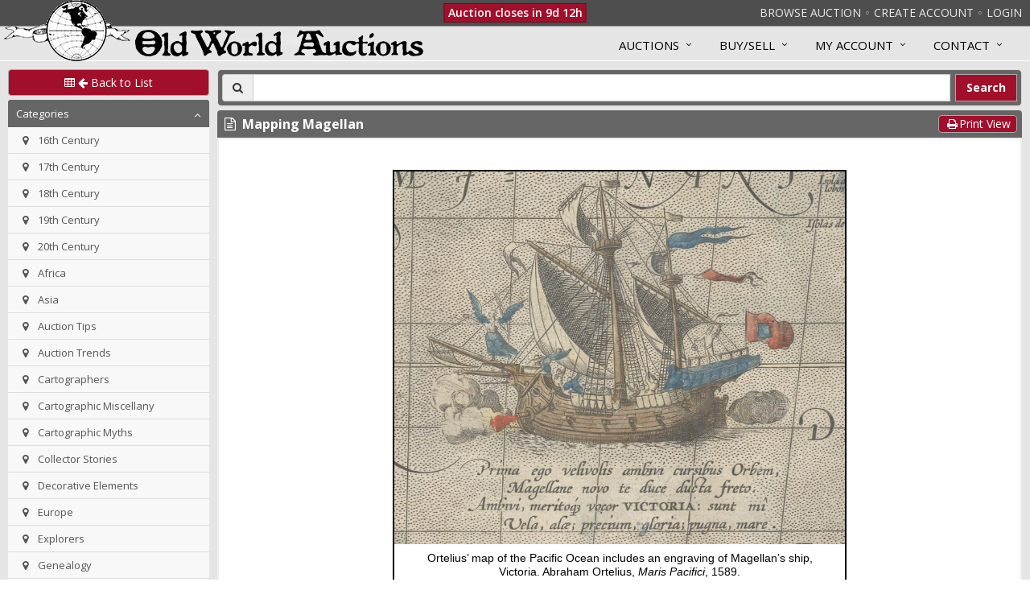

--- FILE ---
content_type: text/html; charset=utf-8
request_url: https://www.oldworldauctions.com/info/article/2023-01-Mapping-Magellan
body_size: 19133
content:
<!doctype html>
<html data-reactroot=""><head><title data-react-helmet="true">Old World Auctions - Mapping Magellan</title><meta data-react-helmet="true" charSet="utf-8"/><meta data-react-helmet="true" name="description" content="Featuring original antique maps, charts, atlases, engravings, prints and reference books"/><meta data-react-helmet="true" name="google" content="notranslate"/><meta data-react-helmet="true" name="viewport" content="width=device-width, maximum-scale=3.0, minimum-scale=1"/><link rel="preconnect" href="https://fonts.googleapis.com"/><link rel="preconnect" href="https://fonts.gstatic.com" crossorigin="anonymous"/><link rel="preload" href="https://fonts.googleapis.com/css2?family=Open+Sans:ital,wght@0,300..800;1,300..800&amp;display=swap" as="style"/><link rel="stylesheet" href="https://fonts.googleapis.com/css2?family=Open+Sans:ital,wght@0,300..800;1,300..800&amp;display=swap"/><link rel="stylesheet" type="text/css" href="/static/unify/plugins/bootstrap/css/bootstrap.min.css"/><link rel="stylesheet" type="text/css" href="/static/unify/css/style.css"/><link rel="stylesheet" type="text/css" href="/static/unify/css/headers/header-default.css"/><link rel="stylesheet" type="text/css" href="/static/unify/css/footers/footer-v1.css"/><link rel="stylesheet" type="text/css" href="/static/unify/plugins/animate.css"/><link rel="stylesheet" type="text/css" href="/static/unify/plugins/line-icons/line-icons.css"/><link rel="stylesheet" type="text/css" href="/static/unify/plugins/font-awesome/css/font-awesome.css"/><link rel="stylesheet" type="text/css" href="/static/unify/css/theme-colors/dark-red.css"/><link rel="stylesheet" type="text/css" href="/static/slick-carousel/slick.css"/><link rel="stylesheet" type="text/css" href="/static/slick-carousel/slick-theme.css"/><link rel="stylesheet" type="text/css" href="/static/swiper/swiper-bundle.min.css"/><link rel="stylesheet" type="text/css" href="/static/css/menus.css"/><link rel="stylesheet" type="text/css" href="/static/css/override.css"/><link rel="stylesheet" type="text/css" href="/static/css/components.css"/><link rel="stylesheet" type="text/css" href="/static/css/base.css"/><link rel="stylesheet" type="text/css" href="/static/css/sidebar.css"/><link rel="stylesheet" type="text/css" href="/static/css/dashboard.css"/><link rel="stylesheet" type="text/css" href="/static/css/colors.css"/><link rel="stylesheet" type="text/css" href="/static/css/animation.css"/><link rel="stylesheet" type="text/css" href="/static/css/react-credit-cards-2.css"/><link rel="stylesheet" type="text/css" href="/static/css/override-components.css"/><link rel="stylesheet" type="text/css" href="/static/css/smart-component.css"/><link rel="stylesheet" type="text/css" href="/static/css/tag-element.css"/><link rel="stylesheet" type="text/css" href="/static/css/filters.css"/><link rel="stylesheet" type="text/css" href="/static/css/modal.css"/><link rel="stylesheet" type="text/css" href="/static/css/admin/admin.css"/><link rel="stylesheet" type="text/css" href="/static/css/admin/filter-panel.css"/><link rel="stylesheet" type="text/css" href="/static/css/admin/clipboard-panel.css"/><link data-react-helmet="true" rel="canonical" href="/info/article/2023-01-Mapping-Magellan"/><link data-react-helmet="true" rel="stylesheet" href="/static/css/article.css"/></head><body><div id="root"><div id="outer-container"><div class="fixedheader"><div class="topbar-container"><ul class="topbar"><li class="show-only-in-mobile"><a href="/catalog/current">Browse Auction</a></li><li class="show-only-in-desktop"><a href="/catalog/current">Browse Auction</a></li><li class="divider"></li><li class="show-only-in-desktop"><a href="/register">Create Account</a></li><li class="divider show-only-in-desktop"></li><li><a href="/login">Login</a></li></ul></div><div class="logo-globe-container"><a href="/"><img class="logo-globe" src="/static/img/globe_small_8_transparent.png"/></a></div></div><div id="mobile-menu-site"><div class="mobile-close-button" style="position:fixed;width:48px;height:48px;top:0;right:270px;background-color:#a10f2b;color:#fff;font-size:20px;z-index:1200;transition:visibility 0s, opacity 0s 0s;opacity:0;visibility:hidden"><button style="border:0;padding:6px;margin:2px 5px 2px 5px;background-color:transparent"><span class="fa fa-times fa-fw"></span></button></div><div><div class="bm-overlay" style="position:fixed;top:0;left:0;z-index:1000;width:100%;height:100%;background:rgba(0, 0, 0, 0.7);opacity:0;-moz-transform:translate3d(100%, 0, 0);-ms-transform:translate3d(100%, 0, 0);-o-transform:translate3d(100%, 0, 0);-webkit-transform:translate3d(100%, 0, 0);transform:translate3d(100%, 0, 0);transition:opacity 0.3s, transform 0s 0.3s"></div><div id="mobile-menu-site-container" class="bm-menu-wrap menu-base menu-mobile" style="position:fixed;top:0;right:0;z-index:1100;width:270px;height:100%;-moz-transform:translate3d(100%, 0, 0);-ms-transform:translate3d(100%, 0, 0);-o-transform:translate3d(100%, 0, 0);-webkit-transform:translate3d(100%, 0, 0);transform:translate3d(100%, 0, 0);transition:all 0.5s"><div class="bm-menu" style="height:100%;box-sizing:border-box;background:#373a47;padding:0;font-size:1.15em"><div class="bm-item-list" style="height:100%;color:#b8b7ad"><div class="menu-content"><a tabindex="0" class="menu-link" href="/"><div class="menu-link-content" style="padding:8px 10px 8px 10px;font-size:18px;background-color:#373a47"><div class="menu-title-block"><img class="logo-globe-small" src="/static/img/globe_small_8_transparent.png"/><span class="menu-title-text vertical-centered">Old World Auctions</span></div></div></a><div class="Collapsible"><span id="collapsible-trigger-1769963380413" class="Collapsible__trigger is-closed  menu-section" aria-expanded="false" aria-disabled="false" aria-controls="collapsible-content-1769963380413" role="button">Current Auction</span><div id="collapsible-content-1769963380413" class="Collapsible__contentOuter" style="height:0;-webkit-transition:height 140ms linear;-ms-transition:height 140ms linear;transition:height 140ms linear;overflow:hidden" role="region" aria-labelledby="collapsible-trigger-1769963380413"><div class="Collapsible__contentInner"><div><a tabindex="0" class="menu-link" href="/register"><div class="menu-link-content"><i class="icon fa fa-plus-circle"></i><p style="padding-left:17px;margin:0">Create Account</p></div></a></div><div><a tabindex="0" class="menu-link" href="/login"><div class="menu-link-content"><i class="icon fa fa-user"></i><p style="padding-left:17px;margin:0">Login</p></div></a></div><div><a tabindex="0" class="menu-link" href="/catalog/current"><div class="menu-link-content"><i class="icon fa fa-search"></i><p style="padding-left:17px;margin:0">Search Auction</p></div></a></div><div><a tabindex="0" class="menu-link" href="/catalog/current"><div class="menu-link-content"><i class="icon fa fa-arrows-v"></i><p style="padding-left:17px;margin:0">Browse Auction</p></div></a></div></div></div></div><div class="Collapsible"><span id="collapsible-trigger-1769963380413" class="Collapsible__trigger is-closed  menu-section" aria-expanded="false" aria-disabled="false" aria-controls="collapsible-content-1769963380413" role="button">Past &amp; Future</span><div id="collapsible-content-1769963380413" class="Collapsible__contentOuter" style="height:0;-webkit-transition:height 140ms linear;-ms-transition:height 140ms linear;transition:height 140ms linear;overflow:hidden" role="region" aria-labelledby="collapsible-trigger-1769963380413"><div class="Collapsible__contentInner"><div><a tabindex="0" class="menu-link" href="/catalog/archive"><div class="menu-link-content"><i class="icon fa fa-search"></i><p style="padding-left:17px;margin:0">Browse Auction Archives</p></div></a></div><div><a tabindex="0" class="menu-link" href="/info/auctions/upcoming"><div class="menu-link-content"><i class="icon fa fa-arrows-v"></i><p style="padding-left:17px;margin:0">Auction Calendar</p></div></a></div></div></div></div><div class="Collapsible"><span id="collapsible-trigger-1769963380413" class="Collapsible__trigger is-closed  menu-section" aria-expanded="false" aria-disabled="false" aria-controls="collapsible-content-1769963380413" role="button">Info</span><div id="collapsible-content-1769963380413" class="Collapsible__contentOuter" style="height:0;-webkit-transition:height 140ms linear;-ms-transition:height 140ms linear;transition:height 140ms linear;overflow:hidden" role="region" aria-labelledby="collapsible-trigger-1769963380413"><div class="Collapsible__contentInner"><div><a tabindex="0" class="menu-link" href="/resources/guide"><div class="menu-link-content"><i class="icon fa fa-file-text"></i><p style="padding-left:17px;margin:0">Auction Guide</p></div></a></div><div><a tabindex="0" class="menu-link" href="/resources/how-to-consign"><div class="menu-link-content"><i class="icon fa fa-file-text"></i><p style="padding-left:17px;margin:0">How to Consign</p></div></a></div><div><a tabindex="0" class="menu-link" href="/resources/faq"><div class="menu-link-content"><i class="icon fa fa-file-text"></i><p style="padding-left:17px;margin:0">FAQ</p></div></a></div><div><a tabindex="0" class="menu-link" href="/resources/terms-and-conditions"><div class="menu-link-content"><i class="icon fa fa-file-text"></i><p style="padding-left:17px;margin:0">Terms and Conditions</p></div></a></div><div><a tabindex="0" class="menu-link" href="/resources/testimonials"><div class="menu-link-content"><i class="icon fa fa-file-text"></i><p style="padding-left:17px;margin:0">Client Testimonials</p></div></a></div></div></div></div><div class="Collapsible"><span id="collapsible-trigger-1769963380413" class="Collapsible__trigger is-closed  menu-section" aria-expanded="false" aria-disabled="false" aria-controls="collapsible-content-1769963380413" role="button">My Account</span><div id="collapsible-content-1769963380413" class="Collapsible__contentOuter" style="height:0;-webkit-transition:height 140ms linear;-ms-transition:height 140ms linear;transition:height 140ms linear;overflow:hidden" role="region" aria-labelledby="collapsible-trigger-1769963380413"><div class="Collapsible__contentInner"><div><a tabindex="0" class="menu-link" href="/register"><div class="menu-link-content"><i class="icon fa fa-plus-circle"></i><p style="padding-left:17px;margin:0">Create Account</p></div></a></div><div><a tabindex="0" class="menu-link" href="/login"><div class="menu-link-content"><i class="icon fa fa-user"></i><p style="padding-left:17px;margin:0">Login</p></div></a></div><div><a tabindex="0" class="menu-link" href="/user/profile"><div class="menu-link-content"><i class="icon fa fa-user"></i><p style="padding-left:17px;margin:0">Modify Account Info</p></div></a></div><div><a tabindex="0" class="menu-link" href="/user/status"><div class="menu-link-content"><i class="icon fa fa-star"></i><p style="padding-left:17px;margin:0">Bid Status</p></div></a></div><div><a tabindex="0" class="menu-link" href="/user/invoices"><div class="menu-link-content"><i class="icon fa fa-file-text-o"></i><p style="padding-left:17px;margin:0">View Invoices</p></div></a></div><div><a tabindex="0" class="menu-link" href="/user/consignor-status"><div class="menu-link-content"><i class="icon fa fa-star"></i><p style="padding-left:17px;margin:0">Consignment Status</p></div></a></div></div></div></div><div><div><a tabindex="0" class="menu-link" href="/resources/contact-us"><div class="menu-link-content" style="padding:10px;background-color:#373a47"><i class="icon fa undefined"></i><p style="padding:0;margin:0;font-size:15px">Contact Us</p></div></a></div></div><div></div></div></div></div></div><div><div class="bm-burger-button" style="z-index:1000;position:fixed;width:36px;height:30px;right:10px;top:10px"><span><span class="bm-burger-bars" style="position:absolute;height:20%;left:0;right:0;top:0%;opacity:1;background:#d4d4d4"></span><span class="bm-burger-bars" style="position:absolute;height:20%;left:0;right:0;top:40%;opacity:1;background:#d4d4d4"></span><span class="bm-burger-bars" style="position:absolute;height:20%;left:0;right:0;top:80%;opacity:1;background:#d4d4d4"></span></span><button style="position:absolute;left:0;top:0;width:100%;height:100%;margin:0;padding:0;border:none;opacity:0;font-size:8px;cursor:pointer">Open Menu</button></div></div></div></div><div id="mobile-menu-catalog"><div class="mobile-close-button" style="position:fixed;width:48px;height:48px;top:0;left:270px;background-color:#a10f2b;color:#fff;font-size:20px;z-index:1200;transition:visibility 0s, opacity 0s 0s;opacity:0;visibility:hidden"><button style="border:0;padding:6px;margin:2px 5px 2px 5px;background-color:transparent"><span class="fa fa-times fa-fw"></span></button></div><div><div class="bm-overlay" style="position:fixed;top:0;left:0;z-index:1000;width:100%;height:100%;background:rgba(0, 0, 0, 0.7);opacity:0;-moz-transform:translate3d(100%, 0, 0);-ms-transform:translate3d(100%, 0, 0);-o-transform:translate3d(100%, 0, 0);-webkit-transform:translate3d(100%, 0, 0);transform:translate3d(100%, 0, 0);transition:opacity 0.3s, transform 0s 0.3s"></div><div id="mobile-menu-catalog-container" class="bm-menu-wrap menu-base menu-mobile" style="position:fixed;top:0;right:inherit;z-index:1100;width:270px;height:100%;-moz-transform:translate3d(-100%, 0, 0);-ms-transform:translate3d(-100%, 0, 0);-o-transform:translate3d(-100%, 0, 0);-webkit-transform:translate3d(-100%, 0, 0);transform:translate3d(-100%, 0, 0);transition:all 0.5s"><div class="bm-menu" style="height:100%;box-sizing:border-box;background:#373a47;padding:0;font-size:1.15em"><div class="bm-item-list" style="height:100%;color:#b8b7ad"><div class="menu-content"><div class="menu-link-content" style="padding:10px;color:#fff;background-color:#373a47"><div class="menu-title-block"><span class="menu-title-text "><span class="fa fa-list fa-fw"></span>Catalog Categories</span></div></div><div class="Collapsible"><span id="collapsible-trigger-1769963380413" class="Collapsible__trigger is-open  menu-section" aria-expanded="true" aria-disabled="false" aria-controls="collapsible-content-1769963380413" role="button">Shortcuts</span><div id="collapsible-content-1769963380413" class="Collapsible__contentOuter" style="height:auto;-webkit-transition:none;-ms-transition:none;transition:none;overflow:hidden" role="region" aria-labelledby="collapsible-trigger-1769963380413"><div class="Collapsible__contentInner"><div><a tabindex="0" class="menu-link" href="/catalog/current?featured=true"><div class="menu-link-content"><i class="icon fa fa-flag"></i><p style="padding-left:17px;margin:0">Featured Lots</p></div></a></div><div><a tabindex="0" class="menu-link" href="/catalog/current?noreserve=true"><div class="menu-link-content"><i class="icon fa fa-exclamation-circle"></i><p style="padding-left:17px;margin:0">No Reserve Lots</p></div></a></div></div></div></div><div class="Collapsible"><span id="collapsible-trigger-1769963380413" class="Collapsible__trigger is-open  menu-section" aria-expanded="true" aria-disabled="false" aria-controls="collapsible-content-1769963380413" role="button">Antique Maps, Plans, Charts &amp; Globes</span><div id="collapsible-content-1769963380413" class="Collapsible__contentOuter" style="height:auto;-webkit-transition:none;-ms-transition:none;transition:none;overflow:hidden" role="region" aria-labelledby="collapsible-trigger-1769963380413"><div class="Collapsible__contentInner"><div><a tabindex="0" class="menu-link" href="/catalog/current/maps-world"><div class="menu-link-content"><i class="icon fa fa-globe"></i><p style="padding-left:17px;margin:0">World, Polar, Celestial, Globes</p></div></a></div><div><a tabindex="0" class="menu-link" href="/catalog/current/maps-west-hemisphere"><div class="menu-link-content"><i class="icon fa fa-globe"></i><p style="padding-left:17px;margin:0">West Hemisphere</p></div></a></div><div><a tabindex="0" class="menu-link" href="/catalog/current/maps-north-america"><div class="menu-link-content"><i class="icon fa fa-globe"></i><p style="padding-left:17px;margin:0">North America</p></div></a></div><div><a tabindex="0" class="menu-link" href="/catalog/current/maps-canada"><div class="menu-link-content"><i class="icon fa fa-globe"></i><p style="padding-left:17px;margin:0">Canada</p></div></a></div><div><a tabindex="0" class="menu-link" href="/catalog/current/maps-united-states"><div class="menu-link-content"><i class="icon fa fa-globe"></i><p style="padding-left:17px;margin:0">United States</p></div></a></div><div><a tabindex="0" class="menu-link" href="/catalog/current/maps-latin-america-caribbean"><div class="menu-link-content"><i class="icon fa fa-globe"></i><p style="padding-left:17px;margin:0">Latin America, Caribbean</p></div></a></div><div><a tabindex="0" class="menu-link" href="/catalog/current/maps-atlantic-arctic"><div class="menu-link-content"><i class="icon fa fa-globe"></i><p style="padding-left:17px;margin:0">Atlantic &amp; Arctic</p></div></a></div><div><a tabindex="0" class="menu-link" href="/catalog/current/maps-europe-mediterranean"><div class="menu-link-content"><i class="icon fa fa-globe"></i><p style="padding-left:17px;margin:0">Europe &amp; Mediterranean</p></div></a></div><div><a tabindex="0" class="menu-link" href="/catalog/current/maps-asia-middle-east"><div class="menu-link-content"><i class="icon fa fa-globe"></i><p style="padding-left:17px;margin:0">Asia, Middle East, Holy Land</p></div></a></div><div><a tabindex="0" class="menu-link" href="/catalog/current/maps-africa"><div class="menu-link-content"><i class="icon fa fa-globe"></i><p style="padding-left:17px;margin:0">Africa</p></div></a></div><div><a tabindex="0" class="menu-link" href="/catalog/current/maps-pacific-nz-australia"><div class="menu-link-content"><i class="icon fa fa-globe"></i><p style="padding-left:17px;margin:0">Pacific Ocean, New Zealand, Australia</p></div></a></div></div></div></div><div class="Collapsible"><span id="collapsible-trigger-1769963380414" class="Collapsible__trigger is-open  menu-section" aria-expanded="true" aria-disabled="false" aria-controls="collapsible-content-1769963380414" role="button">Antique Prints, Manuscripts, and Historical Documents</span><div id="collapsible-content-1769963380414" class="Collapsible__contentOuter" style="height:auto;-webkit-transition:none;-ms-transition:none;transition:none;overflow:hidden" role="region" aria-labelledby="collapsible-trigger-1769963380414"><div class="Collapsible__contentInner"><div><a tabindex="0" class="menu-link" href="/catalog/current/title-pages"><div class="menu-link-content"><i class="icon fa fa-file-text-o"></i><p style="padding-left:17px;margin:0">Title Pages</p></div></a></div><div><a tabindex="0" class="menu-link" href="/catalog/current/prints-antique"><div class="menu-link-content"><i class="icon fa fa-file-text-o"></i><p style="padding-left:17px;margin:0">Prints</p></div></a></div><div><a tabindex="0" class="menu-link" href="/catalog/current/prints-manuscripts-misc"><div class="menu-link-content"><i class="icon fa fa-file-text-o"></i><p style="padding-left:17px;margin:0">Manuscripts, Early Printing &amp; Miscellany</p></div></a></div><div><a tabindex="0" class="menu-link" href="/catalog/current/historical-documents"><div class="menu-link-content"><i class="icon fa fa-file-text-o"></i><p style="padding-left:17px;margin:0">Historical Documents</p></div></a></div></div></div></div><div class="Collapsible"><span id="collapsible-trigger-1769963380414" class="Collapsible__trigger is-open  menu-section" aria-expanded="true" aria-disabled="false" aria-controls="collapsible-content-1769963380414" role="button">Atlases and Books</span><div id="collapsible-content-1769963380414" class="Collapsible__contentOuter" style="height:auto;-webkit-transition:none;-ms-transition:none;transition:none;overflow:hidden" role="region" aria-labelledby="collapsible-trigger-1769963380414"><div class="Collapsible__contentInner"><div><a tabindex="0" class="menu-link" href="/catalog/current/books"><div class="menu-link-content"><i class="icon fa fa-book"></i><p style="padding-left:17px;margin:0">Books, Atlases, Travel Guides, Geography &amp; Reference Books</p></div></a></div></div></div></div></div></div></div></div></div></div><div id="mobile-menu-user"><div class="mobile-close-button" style="position:fixed;width:48px;height:48px;top:0;left:270px;background-color:#a10f2b;color:#fff;font-size:20px;z-index:1200;transition:visibility 0s, opacity 0s 0s;opacity:0;visibility:hidden"><button style="border:0;padding:6px;margin:2px 5px 2px 5px;background-color:transparent"><span class="fa fa-times fa-fw"></span></button></div><div><div class="bm-overlay" style="position:fixed;top:0;left:0;z-index:1000;width:100%;height:100%;background:rgba(0, 0, 0, 0.7);opacity:0;-moz-transform:translate3d(100%, 0, 0);-ms-transform:translate3d(100%, 0, 0);-o-transform:translate3d(100%, 0, 0);-webkit-transform:translate3d(100%, 0, 0);transform:translate3d(100%, 0, 0);transition:opacity 0.3s, transform 0s 0.3s"></div><div id="mobile-menu-user-container" class="bm-menu-wrap menu-base menu-mobile" style="position:fixed;top:0;right:inherit;z-index:1100;width:270px;height:100%;-moz-transform:translate3d(-100%, 0, 0);-ms-transform:translate3d(-100%, 0, 0);-o-transform:translate3d(-100%, 0, 0);-webkit-transform:translate3d(-100%, 0, 0);transform:translate3d(-100%, 0, 0);transition:all 0.5s"><div class="bm-menu" style="height:100%;box-sizing:border-box;background:#373a47;padding:0;font-size:1.15em"><div class="bm-item-list" style="height:100%;color:#b8b7ad"><div class="menu-content"><div class="menu-link-content" style="padding:10px;color:#fff;background-color:#373a47"><div class="menu-title-block"><span class="menu-title-text "><span class="fa fa-list fa-fw"></span>Account Info</span></div></div><div class="Collapsible"><span id="collapsible-trigger-1769963380414" class="Collapsible__trigger is-open  menu-section" aria-expanded="true" aria-disabled="false" aria-controls="collapsible-content-1769963380414" role="button">User Info</span><div id="collapsible-content-1769963380414" class="Collapsible__contentOuter" style="height:auto;-webkit-transition:none;-ms-transition:none;transition:none;overflow:hidden" role="region" aria-labelledby="collapsible-trigger-1769963380414"><div class="Collapsible__contentInner"><div><a tabindex="0" class="menu-link" href="/user/profile"><div class="menu-link-content"><i class="icon fa fa-user"></i><p style="padding-left:17px;margin:0">Profile</p></div></a></div><div><a tabindex="0" class="menu-link" href="/user/bid-history"><div class="menu-link-content"><i class="icon fa fa-history"></i><p style="padding-left:17px;margin:0">Bidding History</p></div></a></div><div><a tabindex="0" class="menu-link" href="/user/purchase-history"><div class="menu-link-content"><i class="icon fa fa-history"></i><p style="padding-left:17px;margin:0">Purchase History</p></div></a></div><div><a tabindex="0" class="menu-link" href="/user/invoices"><div class="menu-link-content"><i class="icon fa fa-file-text-o"></i><p style="padding-left:17px;margin:0">Invoices</p></div></a></div></div></div></div><div class="Collapsible"><span id="collapsible-trigger-1769963380414" class="Collapsible__trigger is-open  menu-section" aria-expanded="true" aria-disabled="false" aria-controls="collapsible-content-1769963380414" role="button">Auction Info</span><div id="collapsible-content-1769963380414" class="Collapsible__contentOuter" style="height:auto;-webkit-transition:none;-ms-transition:none;transition:none;overflow:hidden" role="region" aria-labelledby="collapsible-trigger-1769963380414"><div class="Collapsible__contentInner"><div><a tabindex="0" class="menu-link" href="/user/status"><div class="menu-link-content"><i class="icon fa fa-star"></i><p style="padding-left:17px;margin:0">Bid Status</p></div></a></div></div></div></div></div></div></div></div></div></div><div id="page-wrap" class="wrapper"><div class="header header-box"><div class="logo-container-mobile" style="text-align:center"><a href="/"><img class="logo-globe logo-globe-small" src="/static/img/globe_small_8_transparent.png"/><img class="logo-text logo-text-small" src="/static/img/logo_large_24b.png"/></a></div><div class="auction-status-placeholder"></div><div class="owa-container" style="margin-left:5px;margin-right:5px"><div class="logo-text-container"><a href="/"><img class="logo-text" src="/static/img/logo_large_24b.png"/></a></div></div><div class="collapse navbar-collapse mega-menu navbar-responsive-collapse"><div class="menu-container"><ul class="nav navbar-nav" style="padding-top:3px"><li class="dropdown mega-menu-fullwidth"><a class="dropdown-toggle" data-toggle="dropdown">Auctions</a><ul class="dropdown-menu menu-pane-2-column"><li><div class="mega-menu-content"><div class=""><div class="row equal-height"><div class="col-md-6 equal-height-in"><ul class="list-unstyled equal-height-list"><li><h3 style="cursor:default">Current Auction</h3></li><li><a href="/register">Create Account</a></li><li><a href="/login">Login</a></li><li><a href="/catalog/current">Search Auction</a></li><li><a href="/catalog/current">Browse Auction</a></li><li><a href="/catalog/current?featured=true">Featured Lots</a></li></ul></div><div class="col-md-6 equal-height-in"><ul class="list-unstyled equal-height-list"><li><h3 style="cursor:default">Past and Future</h3></li><li><a href="/catalog/archive">Browse Auction Archives</a></li><li><a href="/info/auctions/upcoming">Auction Calendar</a></li><li><a href="/info/auctions/past">List of Past Auctions</a></li></ul></div></div></div></div></li></ul></li><li class="dropdown mega-menu-fullwidth"><a class="dropdown-toggle" data-toggle="dropdown">Buy/Sell</a><ul class="dropdown-menu menu-pane-2-column"><li><div class="mega-menu-content"><div class=""><div class="row equal-height"><div class="col-md-6 equal-height-in"><ul class="list-unstyled equal-height-list"><li><h3 style="cursor:default">Buy</h3></li><li><a href="/resources/guide">Auction Guide</a></li><li><a href="/resources/terms-and-conditions">Terms and Conditions</a></li><li><a href="/resources/faq">FAQ</a></li><li><a href="/resources/map-resources">Map Resources</a></li><li><a href="/resources/testimonials">Buyer Testimonials</a></li></ul></div><div class="col-md-6 equal-height-in"><ul class="list-unstyled equal-height-list"><li><h3 style="cursor:default">Sell</h3></li><li><a href="/resources/how-to-consign">How to Consign</a></li><li><a href="/resources/testimonials">Seller Testimonials</a></li></ul></div></div></div></div></li></ul></li><li class="dropdown mega-menu-fullwidth"><a class="dropdown-toggle" data-toggle="dropdown">MY ACCOUNT</a><ul class="dropdown-menu menu-pane-3-column"><li><div class="mega-menu-content"><div class=""><div class="row equal-height"><div class="col-md-4 equal-height-in"><ul class="list-unstyled equal-height-list"><li><h3 style="cursor:default">Account Info</h3></li><li><a href="/register">Create Account</a></li><li><a href="/login">Login</a></li><li><a href="/user/profile">Modify Account Info</a></li></ul></div><div class="col-md-4 equal-height-in"><ul class="list-unstyled equal-height-list"><li><h3 style="cursor:default">For Bidders</h3></li><li><a href="/user/status">Bid Status &amp; Watch List</a></li><li><a href="/user/purchase-history">Purchase History &amp; Certificates of Authenticity</a></li><li><a href="/user/invoices">View Invoices</a></li></ul></div><div class="col-md-4 equal-height-in"><ul class="list-unstyled equal-height-list"><li><h3 style="cursor:default">For Consignors</h3></li><li><a href="/user/consignor-status">Consignment Status</a></li><li><a href="/user/consignment-history">Consignment History</a></li><li><a href="/user/statements">View Statements</a></li></ul></div></div></div></div></li></ul></li><li class="dropdown mega-menu-fullwidth"><a class="dropdown-toggle" data-toggle="dropdown">Contact</a><ul class="dropdown-menu menu-pane-1-column"><li><div class="mega-menu-content"><div class="row equal-height"><div class="col-md-12 equal-height-in"><ul class="list-unstyled equal-height-list"><li><a href="/resources/contact-us">Send us a message</a></li><li><a href="/resources/contact-us">Phone and Email Info</a></li></ul></div></div></div></li></ul></li></ul></div></div></div><div><div class="owa-row"><div class="owa-row"><div class="sidebar"><a class="btn btn-u rounded btn-u-darkred btn-u-contrast-border" style="width:100%;font-size:14px;line-height:19px;margin-bottom:5px" href="/info/articles"><span><i class="fa fa-table"></i> <i class="fa fa-arrow-left"></i> Back to List</span></a><div id="standard-menu-articles" class="menu-base menu-standard show-only-in-desktop"><div class="menu-content"><div class="Collapsible"><span id="collapsible-trigger-1769963380415" class="Collapsible__trigger is-open  menu-section" aria-expanded="true" aria-disabled="false" aria-controls="collapsible-content-1769963380415" role="button">Categories</span><div id="collapsible-content-1769963380415" class="Collapsible__contentOuter" style="height:auto;-webkit-transition:none;-ms-transition:none;transition:none;overflow:hidden" role="region" aria-labelledby="collapsible-trigger-1769963380415"><div class="Collapsible__contentInner"><div><a tabindex="0" class="menu-link" href="/info/articles/16th-century"><div class="menu-link-content"><i class="icon fa fa-map-marker"></i><p style="padding-left:17px;margin:0">16th Century</p></div></a></div><div><a tabindex="0" class="menu-link" href="/info/articles/17th-century"><div class="menu-link-content"><i class="icon fa fa-map-marker"></i><p style="padding-left:17px;margin:0">17th Century</p></div></a></div><div><a tabindex="0" class="menu-link" href="/info/articles/18th-century"><div class="menu-link-content"><i class="icon fa fa-map-marker"></i><p style="padding-left:17px;margin:0">18th Century</p></div></a></div><div><a tabindex="0" class="menu-link" href="/info/articles/19th-century"><div class="menu-link-content"><i class="icon fa fa-map-marker"></i><p style="padding-left:17px;margin:0">19th Century</p></div></a></div><div><a tabindex="0" class="menu-link" href="/info/articles/20th-century"><div class="menu-link-content"><i class="icon fa fa-map-marker"></i><p style="padding-left:17px;margin:0">20th Century</p></div></a></div><div><a tabindex="0" class="menu-link" href="/info/articles/africa"><div class="menu-link-content"><i class="icon fa fa-map-marker"></i><p style="padding-left:17px;margin:0">Africa</p></div></a></div><div><a tabindex="0" class="menu-link" href="/info/articles/asia"><div class="menu-link-content"><i class="icon fa fa-map-marker"></i><p style="padding-left:17px;margin:0">Asia</p></div></a></div><div><a tabindex="0" class="menu-link" href="/info/articles/auction-tips"><div class="menu-link-content"><i class="icon fa fa-map-marker"></i><p style="padding-left:17px;margin:0">Auction Tips</p></div></a></div><div><a tabindex="0" class="menu-link" href="/info/articles/auction-trends"><div class="menu-link-content"><i class="icon fa fa-map-marker"></i><p style="padding-left:17px;margin:0">Auction Trends</p></div></a></div><div><a tabindex="0" class="menu-link" href="/info/articles/cartographers"><div class="menu-link-content"><i class="icon fa fa-map-marker"></i><p style="padding-left:17px;margin:0">Cartographers</p></div></a></div><div><a tabindex="0" class="menu-link" href="/info/articles/cartographic-miscellany"><div class="menu-link-content"><i class="icon fa fa-map-marker"></i><p style="padding-left:17px;margin:0">Cartographic Miscellany</p></div></a></div><div><a tabindex="0" class="menu-link" href="/info/articles/cartographic-myths"><div class="menu-link-content"><i class="icon fa fa-map-marker"></i><p style="padding-left:17px;margin:0">Cartographic Myths</p></div></a></div><div><a tabindex="0" class="menu-link" href="/info/articles/collector-stories"><div class="menu-link-content"><i class="icon fa fa-map-marker"></i><p style="padding-left:17px;margin:0">Collector Stories</p></div></a></div><div><a tabindex="0" class="menu-link" href="/info/articles/decorative-elements"><div class="menu-link-content"><i class="icon fa fa-map-marker"></i><p style="padding-left:17px;margin:0">Decorative Elements</p></div></a></div><div><a tabindex="0" class="menu-link" href="/info/articles/europe"><div class="menu-link-content"><i class="icon fa fa-map-marker"></i><p style="padding-left:17px;margin:0">Europe</p></div></a></div><div><a tabindex="0" class="menu-link" href="/info/articles/explorers"><div class="menu-link-content"><i class="icon fa fa-map-marker"></i><p style="padding-left:17px;margin:0">Explorers</p></div></a></div><div><a tabindex="0" class="menu-link" href="/info/articles/genealogy"><div class="menu-link-content"><i class="icon fa fa-map-marker"></i><p style="padding-left:17px;margin:0">Genealogy</p></div></a></div><div><a tabindex="0" class="menu-link" href="/info/articles/kids"><div class="menu-link-content"><i class="icon fa fa-map-marker"></i><p style="padding-left:17px;margin:0">Kids</p></div></a></div><div><a tabindex="0" class="menu-link" href="/info/articles/map-basics"><div class="menu-link-content"><i class="icon fa fa-map-marker"></i><p style="padding-left:17px;margin:0">Map Basics</p></div></a></div><div><a tabindex="0" class="menu-link" href="/info/articles/mapmaking"><div class="menu-link-content"><i class="icon fa fa-map-marker"></i><p style="padding-left:17px;margin:0">Mapmaking</p></div></a></div><div><a tabindex="0" class="menu-link" href="/info/articles/north-america"><div class="menu-link-content"><i class="icon fa fa-map-marker"></i><p style="padding-left:17px;margin:0">North America</p></div></a></div><div><a tabindex="0" class="menu-link" href="/info/articles/owa-news"><div class="menu-link-content"><i class="icon fa fa-map-marker"></i><p style="padding-left:17px;margin:0">OWA News</p></div></a></div><div><a tabindex="0" class="menu-link" href="/info/articles/pictorial-maps"><div class="menu-link-content"><i class="icon fa fa-map-marker"></i><p style="padding-left:17px;margin:0">Pictorial Maps</p></div></a></div><div><a tabindex="0" class="menu-link" href="/info/articles/research-resources"><div class="menu-link-content"><i class="icon fa fa-map-marker"></i><p style="padding-left:17px;margin:0">Research Resources</p></div></a></div><div><a tabindex="0" class="menu-link" href="/info/articles/south-america"><div class="menu-link-content"><i class="icon fa fa-map-marker"></i><p style="padding-left:17px;margin:0">South America</p></div></a></div><div><a tabindex="0" class="menu-link" href="/info/articles/united-states"><div class="menu-link-content"><i class="icon fa fa-map-marker"></i><p style="padding-left:17px;margin:0">United States</p></div></a></div><div><a tabindex="0" class="menu-link" href="/info/articles/world"><div class="menu-link-content"><i class="icon fa fa-map-marker"></i><p style="padding-left:17px;margin:0">World</p></div></a></div></div></div></div></div></div></div><div class="owa-column owa-content-margins"><div class="dashboard-element"><div class="margin-bottom-5 dark-grey-background" style="border-radius:5px;border:1px solid #ddd;padding:5px"><div><div class="row"><div class="col-lg-12 search-header"><div class="input-group"><span class="input-group-addon"><span class="fa fa-search"></span></span><div class=""><input type="text" name="universal_search" class="form-control" value=""/></div><span class="input-group-btn"><button class="btn btn-u btn-u-darkred btn-u-contrast-border" style="margin-left:6px;border-radius:0;font-weight:bold">Search</button></span></div></div></div></div></div></div><div class="base-container basic-container "><div class="base-header basic-header "><div class="base-title basic-title"><i class="fa fa-file-text-o fa-fw"></i> <span class="primary-title">Mapping Magellan</span> <!-- --> </div><div class="flex-sub-container right-block"><a class="flex-bean bean-button bean-medium bean-dark-red show-only-in-desktop" target="_blank" href="/info/article/2023-01-Mapping-Magellan?printview"><i class="fa fa-fw fa-print"></i>Print View</a></div></div><div class="base-content basic-content zero-padding" style="background:transparent"><div class="shadow-wrapper"><div class="tag-box tag-box-v3 box-shadow shadow-effect-2 resource-content"><div class="article-container"><div><table border="0" cellpadding="0" cellspacing="0" width="600" class="templateContainer" style="border-collapse: collapse;mso-table-lspace: 0pt;mso-table-rspace: 0pt;-ms-text-size-adjust: 100%;-webkit-text-size-adjust: 100%;"> <tr> <td valign="top" class="preheaderContainer" style="padding-top: 9px;mso-table-lspace: 0pt;mso-table-rspace: 0pt;-ms-text-size-adjust: 100%;-webkit-text-size-adjust: 100%;"><table class="mcnImageCardBlock" width="100%" cellspacing="0" cellpadding="0" border="0" style="border-collapse: collapse;mso-table-lspace: 0pt;mso-table-rspace: 0pt;-ms-text-size-adjust: 100%;-webkit-text-size-adjust: 100%;"> <tbody class="mcnImageCardBlockOuter"> <tr> <td class="mcnImageCardBlockInner" style="padding-top: 9px;padding-right: 18px;padding-bottom: 9px;padding-left: 18px;mso-table-lspace: 0pt;mso-table-rspace: 0pt;-ms-text-size-adjust: 100%;-webkit-text-size-adjust: 100%;" valign="top"> <table class="mcnImageCardBottomContent" style="border: 2px solid #000000;border-collapse: collapse;mso-table-lspace: 0pt;mso-table-rspace: 0pt;-ms-text-size-adjust: 100%;-webkit-text-size-adjust: 100%;" width="100%" cellspacing="0" cellpadding="0" border="0" align="left"> <tbody><tr> <td class="mcnImageCardBottomImageContent" style="padding-top: 0px;padding-right: 0px;padding-bottom: 0;padding-left: 0px;mso-table-lspace: 0pt;mso-table-rspace: 0pt;-ms-text-size-adjust: 100%;-webkit-text-size-adjust: 100%;" valign="top" align="center"> <a href="https://www.oldworldauctions.com/catalog/lot/187/677" title class target="_blank" style="word-wrap: break-word;-ms-text-size-adjust: 100%;-webkit-text-size-adjust: 100%;"> <img alt src="/dynamic/images/articles/2023/2023-01-Mapping-Magellan/2023-01-Mapping-Magellan_image01.jpg" style="max-width: 800px;border: 0;outline: none;text-decoration: none;-ms-interpolation-mode: bicubic;vertical-align: bottom;" class="mcnImage" width="560"> </a> </td> </tr> <tr> <td class="mcnTextContent" style="padding: 9px 18px;color: #000000;font-family: Helvetica;font-size: 14px;font-weight: normal;line-height: 125%;text-align: center;mso-table-lspace: 0pt;mso-table-rspace: 0pt;-ms-text-size-adjust: 100%;-webkit-text-size-adjust: 100%;" width="546" valign="top"> Ortelius&#x2019; map of the Pacific Ocean includes an engraving of Magellan&#x2019;s ship, Victoria. Abraham Ortelius, <em>Maris Pacifici</em>, 1589. </td> </tr></tbody></table> </td> </tr> </tbody></table><table class="mcnTextBlock" style="min-width: 100%;border-collapse: collapse;mso-table-lspace: 0pt;mso-table-rspace: 0pt;-ms-text-size-adjust: 100%;-webkit-text-size-adjust: 100%;" width="100%" cellspacing="0" cellpadding="0" border="0"> <tbody class="mcnTextBlockOuter"> <tr> <td class="mcnTextBlockInner" style="padding-top: 9px;mso-table-lspace: 0pt;mso-table-rspace: 0pt;-ms-text-size-adjust: 100%;-webkit-text-size-adjust: 100%;" valign="top"> <!--[if mso]><table align="left" border="0" cellspacing="0" cellpadding="0" width="100%" style="width:100%;"><tr><![endif]--> <!--[if mso]><td valign="top" width="600" style="width:600px;"><![endif]--> <table style="max-width: 100%;min-width: 100%;border-collapse: collapse;mso-table-lspace: 0pt;mso-table-rspace: 0pt;-ms-text-size-adjust: 100%;-webkit-text-size-adjust: 100%;" class="mcnTextContentContainer" width="100%" cellspacing="0" cellpadding="0" border="0" align="left"> <tbody><tr> <td class="mcnTextContent" style="padding: 0px 18px 9px;color: #000000;font-family: Arial, &quot;Helvetica Neue&quot;, Helvetica, sans-serif;font-size: 14px;font-style: normal;font-weight: normal;line-height: 150%;mso-table-lspace: 0pt;mso-table-rspace: 0pt;-ms-text-size-adjust: 100%;-webkit-text-size-adjust: 100%;text-align: left;" valign="top"> <div style="text-align: center;"><br><span style="font-size:18px"><u>Mapping Magellan</u></span></div><div style="text-align: center;"><span style="font-size:12px">by Eliane Dotson</span></div> </td> </tr> </tbody></table><!--[if mso]></td><![endif]--> <!--[if mso]></tr></table><![endif]--> </td> </tr> </tbody></table><table class="mcnTextBlock" style="min-width: 100%;border-collapse: collapse;mso-table-lspace: 0pt;mso-table-rspace: 0pt;-ms-text-size-adjust: 100%;-webkit-text-size-adjust: 100%;" width="100%" cellspacing="0" cellpadding="0" border="0"> <tbody class="mcnTextBlockOuter"> <tr> <td class="mcnTextBlockInner" style="padding-top: 9px;mso-table-lspace: 0pt;mso-table-rspace: 0pt;-ms-text-size-adjust: 100%;-webkit-text-size-adjust: 100%;" valign="top"> <!--[if mso]><table align="left" border="0" cellspacing="0" cellpadding="0" width="100%" style="width:100%;"><tr><![endif]--> <!--[if mso]><td valign="top" width="600" style="width:600px;"><![endif]--> <table style="max-width: 100%;min-width: 100%;border-collapse: collapse;mso-table-lspace: 0pt;mso-table-rspace: 0pt;-ms-text-size-adjust: 100%;-webkit-text-size-adjust: 100%;" class="mcnTextContentContainer" width="100%" cellspacing="0" cellpadding="0" border="0" align="left"> <tbody><tr> <td class="mcnTextContent" style="padding: 0px 18px 9px;color: #000000;font-family: Arial, &quot;Helvetica Neue&quot;, Helvetica, sans-serif;font-size: 14px;font-style: normal;font-weight: normal;line-height: 150%;mso-table-lspace: 0pt;mso-table-rspace: 0pt;-ms-text-size-adjust: 100%;-webkit-text-size-adjust: 100%;text-align: left;" valign="top"> Explorers have always been a critical component in the history of cartography. As information of their voyages is disseminated, their discoveries and their names make their way onto maps. When we peruse the names of oceans, continents, cities, and islands, we often come across nomenclature that either directly references an explorer or was influenced by one. The evolution of mapping was not linear, so traces of one expedition can appear and disappear on maps over time, become intermixed with another expedition, or become obsolete altogether. In this article we will retrace the route of Ferdinand Magellan&#x2019;s extraordinary circumnavigation of the world, identifying maps that showcase the places that were discovered along the way. </td> </tr> </tbody></table><!--[if mso]></td><![endif]--> <!--[if mso]></tr></table><![endif]--> </td> </tr> </tbody></table><table class="mcnCaptionBlock" width="100%" cellspacing="0" cellpadding="0" border="0" style="border-collapse: collapse;mso-table-lspace: 0pt;mso-table-rspace: 0pt;-ms-text-size-adjust: 100%;-webkit-text-size-adjust: 100%;"> <tbody class="mcnCaptionBlockOuter"> <tr> <td class="mcnCaptionBlockInner" style="padding: 9px;mso-table-lspace: 0pt;mso-table-rspace: 0pt;-ms-text-size-adjust: 100%;-webkit-text-size-adjust: 100%;" valign="top"> <table class="mcnCaptionRightContentOuter" width="100%" cellspacing="0" cellpadding="0" border="0" style="border-collapse: collapse;mso-table-lspace: 0pt;mso-table-rspace: 0pt;-ms-text-size-adjust: 100%;-webkit-text-size-adjust: 100%;"> <tbody><tr> <td class="mcnCaptionRightContentInner" style="padding: 0 9px;mso-table-lspace: 0pt;mso-table-rspace: 0pt;-ms-text-size-adjust: 100%;-webkit-text-size-adjust: 100%;" valign="top"> <table class="mcnCaptionRightImageContentContainer" width="264" cellspacing="0" cellpadding="0" border="0" align="left" style="border-collapse: collapse;mso-table-lspace: 0pt;mso-table-rspace: 0pt;-ms-text-size-adjust: 100%;-webkit-text-size-adjust: 100%;"> <tbody><tr> <td class="mcnCaptionRightImageContent" valign="top" align="center" style="mso-table-lspace: 0pt;mso-table-rspace: 0pt;-ms-text-size-adjust: 100%;-webkit-text-size-adjust: 100%;"> <a href="https://www.oldworldauctions.com/catalog/lot/154/8" title class target="_blank" style="word-wrap: break-word;-ms-text-size-adjust: 100%;-webkit-text-size-adjust: 100%;"> <img alt src="/dynamic/images/articles/2023/2023-01-Mapping-Magellan/2023-01-Mapping-Magellan_image02.jpg" style="max-width: 800px;border: 1px solid;outline: none;text-decoration: none;-ms-interpolation-mode: bicubic;vertical-align: bottom;" class="mcnImage" width="264"> </a> </td> </tr> </tbody></table> <table class="mcnCaptionRightTextContentContainer" width="264" cellspacing="0" cellpadding="0" border="0" align="right" style="border-collapse: collapse;mso-table-lspace: 0pt;mso-table-rspace: 0pt;-ms-text-size-adjust: 100%;-webkit-text-size-adjust: 100%;"> <tbody><tr> <td class="mcnTextContent" style="color: #000000;font-family: Arial, &quot;Helvetica Neue&quot;, Helvetica, sans-serif;font-size: 14px;line-height: 150%;mso-table-lspace: 0pt;mso-table-rspace: 0pt;-ms-text-size-adjust: 100%;-webkit-text-size-adjust: 100%;text-align: left;" valign="top"> Ferdinand Magellan was born in Sabrosa, Portugal on 4 February 1480 into a family of minor Portuguese nobility. During his youth he served as a page for Queen Eleanor and consort for King John II. At age 25 Magellan enlisted in the Indian voyage of the first Portuguese viceroy in the East, Francisco de Almeida. He remained in the East for 8 years traveling between India, Malaysia and the Maluku Islands, working his way up the ranks. He was back in Portugal in 1512, only to return to the seas in 1513 on an expedition to Morocco. He returned to Portugal permanently wounded with a limp and accused of illegally trading with the Moors. Yet Magellan&#x2019;s journeys and the potential for wealth as a trader in the Spice Islands had made an impression on him. </td> </tr> </tbody></table> </td> </tr></tbody></table> </td> </tr> </tbody></table><table class="mcnTextBlock" style="min-width: 100%;border-collapse: collapse;mso-table-lspace: 0pt;mso-table-rspace: 0pt;-ms-text-size-adjust: 100%;-webkit-text-size-adjust: 100%;" width="100%" cellspacing="0" cellpadding="0" border="0"> <tbody class="mcnTextBlockOuter"> <tr> <td class="mcnTextBlockInner" style="padding-top: 9px;mso-table-lspace: 0pt;mso-table-rspace: 0pt;-ms-text-size-adjust: 100%;-webkit-text-size-adjust: 100%;" valign="top"> <!--[if mso]><table align="left" border="0" cellspacing="0" cellpadding="0" width="100%" style="width:100%;"><tr><![endif]--> <!--[if mso]><td valign="top" width="600" style="width:600px;"><![endif]--> <table style="max-width: 100%;min-width: 100%;border-collapse: collapse;mso-table-lspace: 0pt;mso-table-rspace: 0pt;-ms-text-size-adjust: 100%;-webkit-text-size-adjust: 100%;" class="mcnTextContentContainer" width="100%" cellspacing="0" cellpadding="0" border="0" align="left"> <tbody><tr> <td class="mcnTextContent" style="padding: 0px 18px 9px;color: #000000;font-family: Arial, &quot;Helvetica Neue&quot;, Helvetica, sans-serif;font-size: 14px;line-height: 150%;mso-table-lspace: 0pt;mso-table-rspace: 0pt;-ms-text-size-adjust: 100%;-webkit-text-size-adjust: 100%;text-align: left;" valign="top"> After receiving a letter from a friend in the Moluccas, Francisco Serr&#xe3;o, indicating that the islands were likely more easily accessed via the West, Magellan became determined to find a westward passage to the East Indies. He proposed such voyages to King Manuel I of Portugal, but had fallen into disfavor with the king, who repeatedly denied his requests and indicated that Magellan would no longer have employment in his country&#x2019;s service.<br><br>Magellan renounced his nationality and moved to Sevilla, Spain in 1517, turning his focus to King Charles V. Spain had great interest in finding a western route to the East Indies due to the Treaty of Tordesillas of 1494, which granted Portugal control of all lands and trade to the east of a boundary line set at 370 leagues west of the Cape Verde Islands. This meant that Portugal maintained control of the eastern sea route around the cape of Africa to reach the East Indies. In order for Spain to access the lucrative spice trade, it would have to travel west. Charles V agreed to the venture and in September 1519 Magellan set sail with an armada of 5 ships, around 270 men, and 2 years&#x2019; worth of provisions. The voyage was financed primarily by the Spanish crown, with a private investor and merchant, Crist&#xf3;bal de Haro, providing the remaining funds. </td> </tr> </tbody></table><!--[if mso]></td><![endif]--> <!--[if mso]></tr></table><![endif]--> </td> </tr> </tbody></table><table class="mcnImageCardBlock" width="100%" cellspacing="0" cellpadding="0" border="0" style="border-collapse: collapse;mso-table-lspace: 0pt;mso-table-rspace: 0pt;-ms-text-size-adjust: 100%;-webkit-text-size-adjust: 100%;"> <tbody class="mcnImageCardBlockOuter"> <tr> <td class="mcnImageCardBlockInner" style="padding-top: 9px;padding-right: 18px;padding-bottom: 9px;padding-left: 18px;mso-table-lspace: 0pt;mso-table-rspace: 0pt;-ms-text-size-adjust: 100%;-webkit-text-size-adjust: 100%;" valign="top"> <table class="mcnImageCardBottomContent" style="border: 1px solid #000000;border-collapse: collapse;mso-table-lspace: 0pt;mso-table-rspace: 0pt;-ms-text-size-adjust: 100%;-webkit-text-size-adjust: 100%;" width="100%" cellspacing="0" cellpadding="0" border="0" align="left"> <tbody><tr> <td class="mcnImageCardBottomImageContent" style="padding-top: 0px;padding-right: 0px;padding-bottom: 0;padding-left: 0px;mso-table-lspace: 0pt;mso-table-rspace: 0pt;-ms-text-size-adjust: 100%;-webkit-text-size-adjust: 100%;" valign="top" align="left"> <a href="https://www.oldworldauctions.com/catalog/lot/167/425" title class target="_blank" style="word-wrap: break-word;-ms-text-size-adjust: 100%;-webkit-text-size-adjust: 100%;"> <img alt src="/dynamic/images/articles/2023/2023-01-Mapping-Magellan/2023-01-Mapping-Magellan_image03.jpg" style="max-width: 800px;border: 0;outline: none;text-decoration: none;-ms-interpolation-mode: bicubic;vertical-align: bottom;" class="mcnImage" width="562"> </a> </td> </tr> <tr> <td class="mcnTextContent" style="padding: 9px 18px;color: #000000;font-family: Helvetica;font-size: 14px;font-weight: normal;line-height: 125%;text-align: center;mso-table-lspace: 0pt;mso-table-rspace: 0pt;-ms-text-size-adjust: 100%;-webkit-text-size-adjust: 100%;" width="546" valign="top"> Joannes Stradanus&#x2019; engraving depicts Magellan on his ship, sailing through the strait named after him. A literal Tierra del Fuego is shown to his south, and his ship is surrounded by fantastical creatures. Joannes Stradanus, <em>Ferdinandes Magalanes Lusitanus</em>, circa 1592. </td> </tr></tbody></table> </td> </tr> </tbody></table><table class="mcnTextBlock" style="min-width: 100%;border-collapse: collapse;mso-table-lspace: 0pt;mso-table-rspace: 0pt;-ms-text-size-adjust: 100%;-webkit-text-size-adjust: 100%;" width="100%" cellspacing="0" cellpadding="0" border="0"> <tbody class="mcnTextBlockOuter"> <tr> <td class="mcnTextBlockInner" style="padding-top: 9px;mso-table-lspace: 0pt;mso-table-rspace: 0pt;-ms-text-size-adjust: 100%;-webkit-text-size-adjust: 100%;" valign="top"> <!--[if mso]><table align="left" border="0" cellspacing="0" cellpadding="0" width="100%" style="width:100%;"><tr><![endif]--> <!--[if mso]><td valign="top" width="600" style="width:600px;"><![endif]--> <table style="max-width: 100%;min-width: 100%;border-collapse: collapse;mso-table-lspace: 0pt;mso-table-rspace: 0pt;-ms-text-size-adjust: 100%;-webkit-text-size-adjust: 100%;" class="mcnTextContentContainer" width="100%" cellspacing="0" cellpadding="0" border="0" align="left"> <tbody><tr> <td class="mcnTextContent" style="padding: 0px 18px 9px;color: #000000;font-family: Arial, &quot;Helvetica Neue&quot;, Helvetica, sans-serif;font-size: 14px;font-style: normal;font-weight: normal;line-height: 150%;mso-table-lspace: 0pt;mso-table-rspace: 0pt;-ms-text-size-adjust: 100%;-webkit-text-size-adjust: 100%;text-align: left;" valign="top"> After crossing the Atlantic Ocean, Magellan first made landfall in November near Recife, Brazil and then continued down the coast to R&#xed;o de la Plata and then to a harbor he named &#x201c;Port St. Julien.&#x201d; As it was already March 1520 and the weather conditions were deteriorating, Magellan decided to winter in Port St. Julien. In April, Magellan sent one of his ships, <em>Santiago</em>, captained by Juan Serrano, to explore further south. Serrano discovered a well-protected estuary that had a supply of natural resources, including wood, fish and penguins. He named the river Santa Cruz. Upon his return north to rejoin the rest of the fleet, the <em>Santiago </em>was caught in a storm and ran aground on a sandbar. Two survivors trekked north by land to alert Magellan, who sent a search party to rescue the remaining crew members. Unfortunately, the ship could not be salvaged and its supplies were lost. The remaining 4 ships spent the rest of the winter at Santa Cruz. </td> </tr> </tbody></table><!--[if mso]></td><![endif]--> <!--[if mso]></tr></table><![endif]--> </td> </tr> </tbody></table><table class="mcnImageCardBlock" width="100%" cellspacing="0" cellpadding="0" border="0" style="border-collapse: collapse;mso-table-lspace: 0pt;mso-table-rspace: 0pt;-ms-text-size-adjust: 100%;-webkit-text-size-adjust: 100%;"> <tbody class="mcnImageCardBlockOuter"> <tr> <td class="mcnImageCardBlockInner" style="padding-top: 9px;padding-right: 18px;padding-bottom: 9px;padding-left: 18px;mso-table-lspace: 0pt;mso-table-rspace: 0pt;-ms-text-size-adjust: 100%;-webkit-text-size-adjust: 100%;" valign="top"> <table class="mcnImageCardBottomContent" style="border: 1px solid #000000;border-collapse: collapse;mso-table-lspace: 0pt;mso-table-rspace: 0pt;-ms-text-size-adjust: 100%;-webkit-text-size-adjust: 100%;" width="100%" cellspacing="0" cellpadding="0" border="0" align="left"> <tbody><tr> <td class="mcnImageCardBottomImageContent" style="padding-top: 0px;padding-right: 0px;padding-bottom: 0;padding-left: 0px;mso-table-lspace: 0pt;mso-table-rspace: 0pt;-ms-text-size-adjust: 100%;-webkit-text-size-adjust: 100%;" valign="top" align="left"> <a href="https://www.oldworldauctions.com/catalog/lot/184/51" title class target="_blank" style="word-wrap: break-word;-ms-text-size-adjust: 100%;-webkit-text-size-adjust: 100%;"> <img alt src="/dynamic/images/articles/2023/2023-01-Mapping-Magellan/2023-01-Mapping-Magellan_image04.jpg" style="max-width: 800px;border: 0;outline: none;text-decoration: none;-ms-interpolation-mode: bicubic;vertical-align: bottom;" class="mcnImage" width="562"> </a> </td> </tr> <tr> <td class="mcnTextContent" style="padding: 9px 18px;color: #000000;font-family: Helvetica;font-size: 14px;font-weight: normal;line-height: 125%;text-align: center;mso-table-lspace: 0pt;mso-table-rspace: 0pt;-ms-text-size-adjust: 100%;-webkit-text-size-adjust: 100%;" width="546" valign="top"> Wytfliet&#x2019;s map shows &#x201c;B. de S. Julian,&#x201d; &#x201c;R. de S. Cruz,&#x201d; and &#x201c;C. 11000 Virgi.&#x201d; along the southeastern tip of South America. Cornelis Wytfliet, <em>Chica sive Patagonica et Australis Terra</em>, 1597. </td> </tr></tbody></table> </td> </tr> </tbody></table><table class="mcnTextBlock" style="min-width: 100%;border-collapse: collapse;mso-table-lspace: 0pt;mso-table-rspace: 0pt;-ms-text-size-adjust: 100%;-webkit-text-size-adjust: 100%;" width="100%" cellspacing="0" cellpadding="0" border="0"> <tbody class="mcnTextBlockOuter"> <tr> <td class="mcnTextBlockInner" style="padding-top: 9px;mso-table-lspace: 0pt;mso-table-rspace: 0pt;-ms-text-size-adjust: 100%;-webkit-text-size-adjust: 100%;" valign="top"> <!--[if mso]><table align="left" border="0" cellspacing="0" cellpadding="0" width="100%" style="width:100%;"><tr><![endif]--> <!--[if mso]><td valign="top" width="600" style="width:600px;"><![endif]--> <table style="max-width: 100%;min-width: 100%;border-collapse: collapse;mso-table-lspace: 0pt;mso-table-rspace: 0pt;-ms-text-size-adjust: 100%;-webkit-text-size-adjust: 100%;" class="mcnTextContentContainer" width="100%" cellspacing="0" cellpadding="0" border="0" align="left"> <tbody><tr> <td class="mcnTextContent" style="padding: 0px 18px 9px;color: #000000;font-family: Arial, &quot;Helvetica Neue&quot;, Helvetica, sans-serif;font-size: 14px;font-style: normal;font-weight: normal;line-height: 150%;mso-table-lspace: 0pt;mso-table-rspace: 0pt;-ms-text-size-adjust: 100%;-webkit-text-size-adjust: 100%;text-align: left;" valign="top"> Finally in October 1520, the fleet continued its journey southward. On October 21, they came to a headland, which they named &quot;Cape Virgenes,&quot; with a large bay just past it. Although they were unaware at the time, they had just reached what would come to be known as the Strait of Magellan. As the ships passed through the strait, they encountered an island (possibly Isabel Island or Dawson Island) bisecting it and Magellan instructed one of the ships, <em>San Antonio</em>, to sail along the opposite side of the island to explore. The <em>San Antonio</em> never found its way back to the other 3 ships. Instead, there was a mutiny aboard and the pilot, Est&#xea;v&#xe3;o Gomes, turned the ship around and sailed back to Spain, arriving in May 1521 with 55 survivors. While waiting for the <em>San Antonio</em> to return, Magellan sent Gonzalo de Espinosa on a small ship to continue westward. After less than a week Espinosa rejoined Magellan and announced that he had reached the end of the strait and a vast ocean.<br>&#xa0;<br>Magellan originally named the strait the &quot;Estrecho de Todos los Santos&quot; because the fleet traveled through it on All Saints&apos; Day (November 1). Although this nomenclature made its way onto a few maps, it was uncommon, as the strait was soon renamed in honor of Magellan. </td> </tr> </tbody></table><!--[if mso]></td><![endif]--> <!--[if mso]></tr></table><![endif]--> </td> </tr> </tbody></table><table class="mcnImageCardBlock" width="100%" cellspacing="0" cellpadding="0" border="0" style="border-collapse: collapse;mso-table-lspace: 0pt;mso-table-rspace: 0pt;-ms-text-size-adjust: 100%;-webkit-text-size-adjust: 100%;"> <tbody class="mcnImageCardBlockOuter"> <tr> <td class="mcnImageCardBlockInner" style="padding-top: 9px;padding-right: 18px;padding-bottom: 9px;padding-left: 18px;mso-table-lspace: 0pt;mso-table-rspace: 0pt;-ms-text-size-adjust: 100%;-webkit-text-size-adjust: 100%;" valign="top"> <table class="mcnImageCardBottomContent" style="border: 1px solid #000000;border-collapse: collapse;mso-table-lspace: 0pt;mso-table-rspace: 0pt;-ms-text-size-adjust: 100%;-webkit-text-size-adjust: 100%;" width="100%" cellspacing="0" cellpadding="0" border="0" align="left"> <tbody><tr> <td class="mcnImageCardBottomImageContent" style="padding-top: 0px;padding-right: 0px;padding-bottom: 0;padding-left: 0px;mso-table-lspace: 0pt;mso-table-rspace: 0pt;-ms-text-size-adjust: 100%;-webkit-text-size-adjust: 100%;" valign="top" align="left"> <a href="https://www.oldworldauctions.com/catalog/lot/183/268" title class target="_blank" style="word-wrap: break-word;-ms-text-size-adjust: 100%;-webkit-text-size-adjust: 100%;"> <img alt src="/dynamic/images/articles/2023/2023-01-Mapping-Magellan/2023-01-Mapping-Magellan_image05.jpg" style="max-width: 800px;border: 0;outline: none;text-decoration: none;-ms-interpolation-mode: bicubic;vertical-align: bottom;" class="mcnImage" width="562"> </a> </td> </tr> <tr> <td class="mcnTextContent" style="padding: 9px 18px;color: #000000;font-family: Helvetica;font-size: 14px;font-weight: normal;line-height: 125%;text-align: center;mso-table-lspace: 0pt;mso-table-rspace: 0pt;-ms-text-size-adjust: 100%;-webkit-text-size-adjust: 100%;" width="546" valign="top"> Although the strait is named &#x201c;Estrecho de Fernando Magallanes&#x201d; on this map, a remnant of the original name, &#x201c;Canal de todo los Santos&#x201d; appears along the coast. Linschoten/Langeren, <em>Delineatio Omnium Orarum Totius Australis partis Americae</em>, circa 1596. </td> </tr></tbody></table> </td> </tr> </tbody></table><table class="mcnTextBlock" style="min-width: 100%;border-collapse: collapse;mso-table-lspace: 0pt;mso-table-rspace: 0pt;-ms-text-size-adjust: 100%;-webkit-text-size-adjust: 100%;" width="100%" cellspacing="0" cellpadding="0" border="0"> <tbody class="mcnTextBlockOuter"> <tr> <td class="mcnTextBlockInner" style="padding-top: 9px;mso-table-lspace: 0pt;mso-table-rspace: 0pt;-ms-text-size-adjust: 100%;-webkit-text-size-adjust: 100%;" valign="top"> <!--[if mso]><table align="left" border="0" cellspacing="0" cellpadding="0" width="100%" style="width:100%;"><tr><![endif]--> <!--[if mso]><td valign="top" width="600" style="width:600px;"><![endif]--> <table style="max-width: 100%;min-width: 100%;border-collapse: collapse;mso-table-lspace: 0pt;mso-table-rspace: 0pt;-ms-text-size-adjust: 100%;-webkit-text-size-adjust: 100%;" class="mcnTextContentContainer" width="100%" cellspacing="0" cellpadding="0" border="0" align="left"> <tbody><tr> <td class="mcnTextContent" style="padding: 0px 18px 9px;color: #000000;font-family: Arial, &quot;Helvetica Neue&quot;, Helvetica, sans-serif;font-size: 14px;font-style: normal;font-weight: normal;line-height: 150%;mso-table-lspace: 0pt;mso-table-rspace: 0pt;-ms-text-size-adjust: 100%;-webkit-text-size-adjust: 100%;text-align: left;" valign="top"> Magellan reached the ocean on November 28 and named it &quot;Mar Pacifico&quot; due to its calm waters at the time. The remaining 3 ships initially sailed north along the Chilean coast, and then shifted their course west-north-west. As a result, they did not sight any land until 24 January 1521, when they encountered a small, uninhabited island around which they were not able to anchor. Magellan named the island &#x201c;San Pablo&#x201d; as they had reached it on the day of Saint Paul the Apostle&#x2019;s conversion. Several days later they came across another uninhabited island, which they named &#x201c;Isla de los Tiburones&#x201d; as they were able to catch sharks there. The two islands were likely Puka-Puka in the Tuamotu Archipelago and Caroline Island of Kiribati, which Magellan called the &#x201c;Islas Infortunatas&#x201d; (unfortunate islands). </td> </tr> </tbody></table><!--[if mso]></td><![endif]--> <!--[if mso]></tr></table><![endif]--> </td> </tr> </tbody></table><table class="mcnCaptionBlock" width="100%" cellspacing="0" cellpadding="0" border="0" style="border-collapse: collapse;mso-table-lspace: 0pt;mso-table-rspace: 0pt;-ms-text-size-adjust: 100%;-webkit-text-size-adjust: 100%;"> <tbody class="mcnCaptionBlockOuter"> <tr> <td class="mcnCaptionBlockInner" style="padding: 9px;mso-table-lspace: 0pt;mso-table-rspace: 0pt;-ms-text-size-adjust: 100%;-webkit-text-size-adjust: 100%;" valign="top"> <table class="mcnCaptionBottomContent" width="282" cellspacing="0" cellpadding="0" border="0" align="left" style="border-collapse: collapse;mso-table-lspace: 0pt;mso-table-rspace: 0pt;-ms-text-size-adjust: 100%;-webkit-text-size-adjust: 100%;"> <tbody><tr> <td class="mcnCaptionBottomImageContent" style="padding: 0 9px 9px 9px;mso-table-lspace: 0pt;mso-table-rspace: 0pt;-ms-text-size-adjust: 100%;-webkit-text-size-adjust: 100%;" valign="top" align="center"> <a href="https://www.oldworldauctions.com/catalog/lot/175/45" title class target="_blank" style="word-wrap: break-word;-ms-text-size-adjust: 100%;-webkit-text-size-adjust: 100%;"> <img alt src="/dynamic/images/articles/2023/2023-01-Mapping-Magellan/2023-01-Mapping-Magellan_image06.jpg" style="max-width: 800px;border: 1px solid #000000;outline: none;text-decoration: none;-ms-interpolation-mode: bicubic;vertical-align: bottom;" class="mcnImage" width="264"> </a> </td> </tr> <tr> <td class="mcnTextContent" style="padding: 0px 9px;color: #000000;font-family: Arial, &quot;Helvetica Neue&quot;, Helvetica, sans-serif;font-size: 14px;line-height: 125%;text-align: center;mso-table-lspace: 0pt;mso-table-rspace: 0pt;-ms-text-size-adjust: 100%;-webkit-text-size-adjust: 100%;" width="282" valign="top"> Munster features Magellan&#x2019;s ship <em>Victoria </em>adjacent to two small islands labeled &#x201c;Ins. Infortunate&#x201d; on his map of the western hemisphere. Sebastian Munster, <em>Novae Insulae, XVII Nova Tabula</em>, 1540. </td> </tr></tbody></table><table class="mcnCaptionBottomContent" width="282" cellspacing="0" cellpadding="0" border="0" align="right" style="border-collapse: collapse;mso-table-lspace: 0pt;mso-table-rspace: 0pt;-ms-text-size-adjust: 100%;-webkit-text-size-adjust: 100%;"> <tbody><tr> <td class="mcnCaptionBottomImageContent" style="padding: 0 9px 9px 9px;mso-table-lspace: 0pt;mso-table-rspace: 0pt;-ms-text-size-adjust: 100%;-webkit-text-size-adjust: 100%;" valign="top" align="center"> <a href="https://www.oldworldauctions.com/catalog/lot/189/60" title class target="_blank" style="word-wrap: break-word;-ms-text-size-adjust: 100%;-webkit-text-size-adjust: 100%;"> <img alt src="/dynamic/images/articles/2023/2023-01-Mapping-Magellan/2023-01-Mapping-Magellan_image07.jpg" style="max-width: 800px;border: 1px solid #000000;outline: none;text-decoration: none;-ms-interpolation-mode: bicubic;vertical-align: bottom;" class="mcnImage" width="264"> </a> </td> </tr> <tr> <td class="mcnTextContent" style="padding: 0px 9px;color: #000000;font-family: Arial, &quot;Helvetica Neue&quot;, Helvetica, sans-serif;font-size: 14px;line-height: 125%;text-align: center;mso-table-lspace: 0pt;mso-table-rspace: 0pt;-ms-text-size-adjust: 100%;-webkit-text-size-adjust: 100%;" width="282" valign="top"> Hondius&#x2019; map shows &#x201c;Tuberones&#x201d; and &#x201c;I. de S. Petro&#x201d; alongside a note about Magellan naming the islands &#x201c;Infortunatae&#x201d; due to their being uninhabited and without a food supply. Jodocus Hondius, <em>America</em>, 1628. </td> </tr></tbody></table> </td> </tr> </tbody></table><table class="mcnTextBlock" style="min-width: 100%;border-collapse: collapse;mso-table-lspace: 0pt;mso-table-rspace: 0pt;-ms-text-size-adjust: 100%;-webkit-text-size-adjust: 100%;" width="100%" cellspacing="0" cellpadding="0" border="0"> <tbody class="mcnTextBlockOuter"> <tr> <td class="mcnTextBlockInner" style="padding-top: 9px;mso-table-lspace: 0pt;mso-table-rspace: 0pt;-ms-text-size-adjust: 100%;-webkit-text-size-adjust: 100%;" valign="top"> <!--[if mso]><table align="left" border="0" cellspacing="0" cellpadding="0" width="100%" style="width:100%;"><tr><![endif]--> <!--[if mso]><td valign="top" width="600" style="width:600px;"><![endif]--> <table style="max-width: 100%;min-width: 100%;border-collapse: collapse;mso-table-lspace: 0pt;mso-table-rspace: 0pt;-ms-text-size-adjust: 100%;-webkit-text-size-adjust: 100%;" class="mcnTextContentContainer" width="100%" cellspacing="0" cellpadding="0" border="0" align="left"> <tbody><tr> <td class="mcnTextContent" style="padding: 0px 18px 9px;color: #000000;font-family: Arial, &quot;Helvetica Neue&quot;, Helvetica, sans-serif;font-size: 14px;font-style: normal;font-weight: normal;line-height: 150%;mso-table-lspace: 0pt;mso-table-rspace: 0pt;-ms-text-size-adjust: 100%;-webkit-text-size-adjust: 100%;text-align: left;" valign="top"> After more than three months crossing the Pacific, the three ships reached their first inhabited island on 6 March 1521. They reportedly encountered natives from the island of Guam who attempted to steal items off their ship, earning the island the name &#x201c;Isla de los Ladrones&#x201d; (Island of Thieves). </td> </tr> </tbody></table><!--[if mso]></td><![endif]--> <!--[if mso]></tr></table><![endif]--> </td> </tr> </tbody></table><table class="mcnCaptionBlock" width="100%" cellspacing="0" cellpadding="0" border="0" style="border-collapse: collapse;mso-table-lspace: 0pt;mso-table-rspace: 0pt;-ms-text-size-adjust: 100%;-webkit-text-size-adjust: 100%;"> <tbody class="mcnCaptionBlockOuter"> <tr> <td class="mcnCaptionBlockInner" style="padding: 9px;mso-table-lspace: 0pt;mso-table-rspace: 0pt;-ms-text-size-adjust: 100%;-webkit-text-size-adjust: 100%;" valign="top"> <table class="mcnCaptionBottomContent" width="282" cellspacing="0" cellpadding="0" border="0" align="left" style="border-collapse: collapse;mso-table-lspace: 0pt;mso-table-rspace: 0pt;-ms-text-size-adjust: 100%;-webkit-text-size-adjust: 100%;"> <tbody><tr> <td class="mcnCaptionBottomImageContent" style="padding: 0 9px 9px 9px;mso-table-lspace: 0pt;mso-table-rspace: 0pt;-ms-text-size-adjust: 100%;-webkit-text-size-adjust: 100%;" valign="top" align="center"> <a href="https://www.oldworldauctions.com/catalog/lot/121/752" title class target="_blank" style="word-wrap: break-word;-ms-text-size-adjust: 100%;-webkit-text-size-adjust: 100%;"> <img alt src="/dynamic/images/articles/2023/2023-01-Mapping-Magellan/2023-01-Mapping-Magellan_image08.jpg" style="max-width: 800px;border: 1px solid #000000;outline: none;text-decoration: none;-ms-interpolation-mode: bicubic;vertical-align: bottom;" class="mcnImage" width="264"> </a> </td> </tr> <tr> <td class="mcnTextContent" style="padding: 0px 9px;color: #000000;font-family: Arial, &quot;Helvetica Neue&quot;, Helvetica, sans-serif;font-size: 14px;line-height: 125%;text-align: center;mso-table-lspace: 0pt;mso-table-rspace: 0pt;-ms-text-size-adjust: 100%;-webkit-text-size-adjust: 100%;" width="282" valign="top"> This map of Southeast Asia identifies a group of islands to the east named &#x201c;Los Ladrones.&#x201d; Antonio de Herrera y Tordesillas, <em>Descripcion de las Indias del Poniente</em>, 1622. </td> </tr></tbody></table><table class="mcnCaptionBottomContent" width="282" cellspacing="0" cellpadding="0" border="0" align="right" style="border-collapse: collapse;mso-table-lspace: 0pt;mso-table-rspace: 0pt;-ms-text-size-adjust: 100%;-webkit-text-size-adjust: 100%;"> <tbody><tr> <td class="mcnCaptionBottomImageContent" style="padding: 0 9px 9px 9px;mso-table-lspace: 0pt;mso-table-rspace: 0pt;-ms-text-size-adjust: 100%;-webkit-text-size-adjust: 100%;" valign="top" align="center"> <a href="https://www.oldworldauctions.com/catalog/lot/182/701" title class target="_blank" style="word-wrap: break-word;-ms-text-size-adjust: 100%;-webkit-text-size-adjust: 100%;"> <img alt src="/dynamic/images/articles/2023/2023-01-Mapping-Magellan/2023-01-Mapping-Magellan_image09.jpg" style="max-width: 800px;border: 1px solid #000000;outline: none;text-decoration: none;-ms-interpolation-mode: bicubic;vertical-align: bottom;" class="mcnImage" width="264"> </a> </td> </tr> <tr> <td class="mcnTextContent" style="padding: 0px 9px;color: #000000;font-family: Arial, &quot;Helvetica Neue&quot;, Helvetica, sans-serif;font-size: 14px;line-height: 125%;text-align: center;mso-table-lspace: 0pt;mso-table-rspace: 0pt;-ms-text-size-adjust: 100%;-webkit-text-size-adjust: 100%;" width="282" valign="top"> Ortelius&#x2019; map of Southeast Asia includes a small group of islands identified as &#x201c;Restinga de Ladrones&#x201d; alongside a mermaid. Abraham Ortelius, <em>Indiae Orientalis, Adiacientium Typus</em>, 1592. </td> </tr></tbody></table> </td> </tr> </tbody></table><table class="mcnTextBlock" style="min-width: 100%;border-collapse: collapse;mso-table-lspace: 0pt;mso-table-rspace: 0pt;-ms-text-size-adjust: 100%;-webkit-text-size-adjust: 100%;" width="100%" cellspacing="0" cellpadding="0" border="0"> <tbody class="mcnTextBlockOuter"> <tr> <td class="mcnTextBlockInner" style="padding-top: 9px;mso-table-lspace: 0pt;mso-table-rspace: 0pt;-ms-text-size-adjust: 100%;-webkit-text-size-adjust: 100%;" valign="top"> <!--[if mso]><table align="left" border="0" cellspacing="0" cellpadding="0" width="100%" style="width:100%;"><tr><![endif]--> <!--[if mso]><td valign="top" width="600" style="width:600px;"><![endif]--> <table style="max-width: 100%;min-width: 100%;border-collapse: collapse;mso-table-lspace: 0pt;mso-table-rspace: 0pt;-ms-text-size-adjust: 100%;-webkit-text-size-adjust: 100%;" class="mcnTextContentContainer" width="100%" cellspacing="0" cellpadding="0" border="0" align="left"> <tbody><tr> <td class="mcnTextContent" style="padding: 0px 18px 9px;color: #000000;font-family: Arial, &quot;Helvetica Neue&quot;, Helvetica, sans-serif;font-size: 14px;font-style: normal;font-weight: normal;line-height: 150%;mso-table-lspace: 0pt;mso-table-rspace: 0pt;-ms-text-size-adjust: 100%;-webkit-text-size-adjust: 100%;text-align: left;" valign="top"> The fleet then headed for the Philippines, where they explored various islands from March 16 to May 1, including Homonhon, Limasawa, Cebu, and Mactan. Magellan named the archipelago &#x201c;Las Islas de San L&#xe1;zaro&#x201d; (St. Lazarus&#x2019; Islands), having landed on Homonhon on the feast day of Saint Lazarus of Bethany (March 17). Magellan was a man of faith and resolved to convert the local natives to Christianity, succeeding in doing so in part by befriending the leaders of several islands. After converting Rajah Humabon of the island of Cebu and gaining his support, an order was issued to neighboring islands to provide supplies to Magellan&#x2019;s ships and to convert to Christianity. Datu Lapulapu, a chief on the island of Mactan, refused the order, prompting Magellan to assemble a small force of his own men to compel the Mactan natives to obey. The Battle of Mactan was fought on 27 April 1521 and resulted in the Mactan warriors overpowering the Spanish force and killing Magellan. </td> </tr> </tbody></table><!--[if mso]></td><![endif]--> <!--[if mso]></tr></table><![endif]--> </td> </tr> </tbody></table><table class="mcnImageCardBlock" width="100%" cellspacing="0" cellpadding="0" border="0" style="border-collapse: collapse;mso-table-lspace: 0pt;mso-table-rspace: 0pt;-ms-text-size-adjust: 100%;-webkit-text-size-adjust: 100%;"> <tbody class="mcnImageCardBlockOuter"> <tr> <td class="mcnImageCardBlockInner" style="padding-top: 9px;padding-right: 18px;padding-bottom: 9px;padding-left: 18px;mso-table-lspace: 0pt;mso-table-rspace: 0pt;-ms-text-size-adjust: 100%;-webkit-text-size-adjust: 100%;" valign="top"> <table class="mcnImageCardBottomContent" style="border: 1px solid #000000;border-collapse: collapse;mso-table-lspace: 0pt;mso-table-rspace: 0pt;-ms-text-size-adjust: 100%;-webkit-text-size-adjust: 100%;" width="100%" cellspacing="0" cellpadding="0" border="0" align="right"> <tbody><tr> <td class="mcnImageCardBottomImageContent" style="padding-top: 0px;padding-right: 0px;padding-bottom: 0;padding-left: 0px;mso-table-lspace: 0pt;mso-table-rspace: 0pt;-ms-text-size-adjust: 100%;-webkit-text-size-adjust: 100%;" valign="top" align="left"> <a href="https://www.oldworldauctions.com/catalog/lot/136/667" title class target="_blank" style="word-wrap: break-word;-ms-text-size-adjust: 100%;-webkit-text-size-adjust: 100%;"> <img alt src="/dynamic/images/articles/2023/2023-01-Mapping-Magellan/2023-01-Mapping-Magellan_image10.jpg" style="max-width: 800px;border: 0;outline: none;text-decoration: none;-ms-interpolation-mode: bicubic;vertical-align: bottom;" class="mcnImage" width="562"> </a> </td> </tr> <tr> <td class="mcnTextContent" style="padding: 9px 18px;color: #000000;font-family: Helvetica;font-size: 14px;font-weight: normal;line-height: 125%;text-align: center;mso-table-lspace: 0pt;mso-table-rspace: 0pt;-ms-text-size-adjust: 100%;-webkit-text-size-adjust: 100%;" width="546" valign="top"> Hondius&#x2019; map of Asia shows Magellan&#x2019;s name for the Philippines: &#x201c;Archipelagus S. Lazari.&#x201d; Jodocus Hondius, <em>Asiae Nova Descriptio</em>, 1608. </td> </tr></tbody></table> </td> </tr> </tbody></table><table class="mcnTextBlock" style="min-width: 100%;border-collapse: collapse;mso-table-lspace: 0pt;mso-table-rspace: 0pt;-ms-text-size-adjust: 100%;-webkit-text-size-adjust: 100%;" width="100%" cellspacing="0" cellpadding="0" border="0"> <tbody class="mcnTextBlockOuter"> <tr> <td class="mcnTextBlockInner" style="padding-top: 9px;mso-table-lspace: 0pt;mso-table-rspace: 0pt;-ms-text-size-adjust: 100%;-webkit-text-size-adjust: 100%;" valign="top"> <!--[if mso]><table align="left" border="0" cellspacing="0" cellpadding="0" width="100%" style="width:100%;"><tr><![endif]--> <!--[if mso]><td valign="top" width="600" style="width:600px;"><![endif]--> <table style="max-width: 100%;min-width: 100%;border-collapse: collapse;mso-table-lspace: 0pt;mso-table-rspace: 0pt;-ms-text-size-adjust: 100%;-webkit-text-size-adjust: 100%;" class="mcnTextContentContainer" width="100%" cellspacing="0" cellpadding="0" border="0" align="left"> <tbody><tr> <td class="mcnTextContent" style="padding: 0px 18px 9px;color: #000000;font-family: Arial, &quot;Helvetica Neue&quot;, Helvetica, sans-serif;font-size: 14px;font-style: normal;font-weight: normal;line-height: 150%;mso-table-lspace: 0pt;mso-table-rspace: 0pt;-ms-text-size-adjust: 100%;-webkit-text-size-adjust: 100%;text-align: left;" valign="top"> There were too few surviving crew members of Magellan&#x2019;s fleet to sail the remaining 3 ships, so <em>Concepcion </em>was set on fire. Gonzalo de Espinosa was made captain of the <em>Trinidad </em>and Juan Sebasti&#xe1;n Elcano was made captain of the <em>Victoria</em>. After spending several months exploring Southeast Asia, the ships landed on the island of Tidore in the Moluccas where they gained the leader&#x2019;s allegiance to Spain and established a trading post. Although ready to return home to Spain, the <em>Trinidad </em>required repairs before being sea-worthy. It was decided that Elcano and the <em>Victoria </em>would sail west back to Spain, and Espinosa and the <em>Trinidad </em>would remain a few weeks on Tidore for repairs before heading back to Spain. Before the <em>Trinidad </em>was ready to sail, Espinosa was alerted that a Portuguese armada was heading east from Malacca to apprehend them, and therefore decided to head east across the Pacific as soon as his ship was repaired. Unfortunately, the <em>Trinidad </em>was unable to make it across the Pacific and returned to the Moluccas, where it was captured by the Portuguese and destroyed by a storm while anchored.<br>&#xa0;<br>Juan Sebasti&#xe1;n Elcano successfully returned to Spain on the <em>Victoria</em>, arriving on 6 September 1522 with only 18 of the original crew members. His return voyage was not uneventful, as numerous crewmen died of starvation due to insufficient provisions, and over a dozen others were detained by the Portuguese during a stop in Cape Verde to resupply. Twelve of those captured in Cape Verde were returned to Spain over the next year. In addition, 5 of the crew from the <em>Trinidad</em>, including Espinosa, eventually made their way back to Spain.<br>&#xa0;<br>Although news of Magellan&#x2019;s voyage was disseminated as early as 1523, his discoveries weren&#x2019;t consistently depicted on maps until many years later. Maximilianus Transylvanus, who was related to Crist&#xf3;bal de Haro, one of the key sponsors of the voyage, published <em>De Moluccis Insulis</em> (1523), an account based on interviews with the survivors of the <em>Victoria</em>. One of the most complete sources of information on the voyage came from the Italian scholar Antonio Pigafetta, who accompanied Magellan on the voyage as his secretary and kept a meticulous journal. Pigafetta was one of the few who survived the complete circumnavigation and he published a French translation of his journal,&#xa0;<em>Le Voyage et Navigation Faict par les Espaignolz es Isles de Mollucques</em>, in France in 1525 (as his account was censored in Spain).<br>&#xa0;<br>The first reference to Magellan&#x2019;s expedition on a printed map was on Oronce Fine&#x2019;s 1531 double-cordiform world map. The Strait of Magellan is shown but not labeled, and the waters in the South Pacific are named &#x201c;Mare Magellanicum.&#x201d; </td> </tr> </tbody></table><!--[if mso]></td><![endif]--> <!--[if mso]></tr></table><![endif]--> </td> </tr> </tbody></table><table class="mcnImageCardBlock" width="100%" cellspacing="0" cellpadding="0" border="0" style="border-collapse: collapse;mso-table-lspace: 0pt;mso-table-rspace: 0pt;-ms-text-size-adjust: 100%;-webkit-text-size-adjust: 100%;"> <tbody class="mcnImageCardBlockOuter"> <tr> <td class="mcnImageCardBlockInner" style="padding-top: 9px;padding-right: 18px;padding-bottom: 9px;padding-left: 18px;mso-table-lspace: 0pt;mso-table-rspace: 0pt;-ms-text-size-adjust: 100%;-webkit-text-size-adjust: 100%;" valign="top"> <table class="mcnImageCardBottomContent" style="border: 1px solid #000000;border-collapse: collapse;mso-table-lspace: 0pt;mso-table-rspace: 0pt;-ms-text-size-adjust: 100%;-webkit-text-size-adjust: 100%;" width="100%" cellspacing="0" cellpadding="0" border="0" align="right"> <tbody><tr> <td class="mcnImageCardBottomImageContent" style="padding-top: 0px;padding-right: 0px;padding-bottom: 0;padding-left: 0px;mso-table-lspace: 0pt;mso-table-rspace: 0pt;-ms-text-size-adjust: 100%;-webkit-text-size-adjust: 100%;" valign="top" align="left"> <a href="https://www.oldworldauctions.com/catalog/lot/168/6" title class target="_blank" style="word-wrap: break-word;-ms-text-size-adjust: 100%;-webkit-text-size-adjust: 100%;"> <img alt src="/dynamic/images/articles/2023/2023-01-Mapping-Magellan/2023-01-Mapping-Magellan_image11.jpg" style="max-width: 800px;border: 0;outline: none;text-decoration: none;-ms-interpolation-mode: bicubic;vertical-align: bottom;" class="mcnImage" width="562"> </a> </td> </tr> <tr> <td class="mcnTextContent" style="padding: 9px 18px;color: #000000;font-family: Helvetica;font-size: 14px;font-weight: normal;line-height: 125%;text-align: center;mso-table-lspace: 0pt;mso-table-rspace: 0pt;-ms-text-size-adjust: 100%;-webkit-text-size-adjust: 100%;" width="546" valign="top"> Oronce Fine, <em>Nova, et Integra Universi Orbis Descriptio</em>, 1531. </td> </tr></tbody></table> </td> </tr> </tbody></table><table class="mcnTextBlock" style="min-width: 100%;border-collapse: collapse;mso-table-lspace: 0pt;mso-table-rspace: 0pt;-ms-text-size-adjust: 100%;-webkit-text-size-adjust: 100%;" width="100%" cellspacing="0" cellpadding="0" border="0"> <tbody class="mcnTextBlockOuter"> <tr> <td class="mcnTextBlockInner" style="padding-top: 9px;mso-table-lspace: 0pt;mso-table-rspace: 0pt;-ms-text-size-adjust: 100%;-webkit-text-size-adjust: 100%;" valign="top"> <!--[if mso]><table align="left" border="0" cellspacing="0" cellpadding="0" width="100%" style="width:100%;"><tr><![endif]--> <!--[if mso]><td valign="top" width="600" style="width:600px;"><![endif]--> <table style="max-width: 100%;min-width: 100%;border-collapse: collapse;mso-table-lspace: 0pt;mso-table-rspace: 0pt;-ms-text-size-adjust: 100%;-webkit-text-size-adjust: 100%;" class="mcnTextContentContainer" width="100%" cellspacing="0" cellpadding="0" border="0" align="left"> <tbody><tr> <td class="mcnTextContent" style="padding: 0px 18px 9px;color: #000000;font-family: Arial, &quot;Helvetica Neue&quot;, Helvetica, sans-serif;font-size: 14px;font-style: normal;font-weight: normal;line-height: 150%;mso-table-lspace: 0pt;mso-table-rspace: 0pt;-ms-text-size-adjust: 100%;-webkit-text-size-adjust: 100%;text-align: left;" valign="top"> The first printed map to label the strait in Magellan&apos;s name was Giovanni Battista Ramusio&#x2019;s 1534 map of the western hemisphere, <em>La Carte Universale della Terra Ferma</em>, known in only a handful of examples. However, it was Sebastian Munster who popularized the name on his maps of the world and western hemisphere, first published in 1540. </td> </tr> </tbody></table><!--[if mso]></td><![endif]--> <!--[if mso]></tr></table><![endif]--> </td> </tr> </tbody></table><table class="mcnImageCardBlock" width="100%" cellspacing="0" cellpadding="0" border="0" style="border-collapse: collapse;mso-table-lspace: 0pt;mso-table-rspace: 0pt;-ms-text-size-adjust: 100%;-webkit-text-size-adjust: 100%;"> <tbody class="mcnImageCardBlockOuter"> <tr> <td class="mcnImageCardBlockInner" style="padding-top: 9px;padding-right: 18px;padding-bottom: 9px;padding-left: 18px;mso-table-lspace: 0pt;mso-table-rspace: 0pt;-ms-text-size-adjust: 100%;-webkit-text-size-adjust: 100%;" valign="top"> <table class="mcnImageCardBottomContent" style="border: 1px solid #000000;border-collapse: collapse;mso-table-lspace: 0pt;mso-table-rspace: 0pt;-ms-text-size-adjust: 100%;-webkit-text-size-adjust: 100%;" width="100%" cellspacing="0" cellpadding="0" border="0" align="right"> <tbody><tr> <td class="mcnImageCardBottomImageContent" style="padding-top: 0px;padding-right: 0px;padding-bottom: 0;padding-left: 0px;mso-table-lspace: 0pt;mso-table-rspace: 0pt;-ms-text-size-adjust: 100%;-webkit-text-size-adjust: 100%;" valign="top" align="left"> <a href="https://www.oldworldauctions.com/catalog/lot/161/2" title class target="_blank" style="word-wrap: break-word;-ms-text-size-adjust: 100%;-webkit-text-size-adjust: 100%;"> <img alt src="/dynamic/images/articles/2023/2023-01-Mapping-Magellan/2023-01-Mapping-Magellan_image12.jpg" style="max-width: 800px;border: 0;outline: none;text-decoration: none;-ms-interpolation-mode: bicubic;vertical-align: bottom;" class="mcnImage" width="562"> </a> </td> </tr> <tr> <td class="mcnTextContent" style="padding: 9px 18px;color: #000000;font-family: Helvetica;font-size: 14px;font-weight: normal;line-height: 125%;text-align: center;mso-table-lspace: 0pt;mso-table-rspace: 0pt;-ms-text-size-adjust: 100%;-webkit-text-size-adjust: 100%;" width="546" valign="top"> The strait is labeled &#x201c;Fretum Magaliani&#x201d; on Munster&#x2019;s map of the world. Sebastian Munster, <em>General Tafel Begreifend der Gantzen Undern Weldt Beschreibung</em>, 1548. </td> </tr></tbody></table> </td> </tr> </tbody></table><table class="mcnTextBlock" style="min-width: 100%;border-collapse: collapse;mso-table-lspace: 0pt;mso-table-rspace: 0pt;-ms-text-size-adjust: 100%;-webkit-text-size-adjust: 100%;" width="100%" cellspacing="0" cellpadding="0" border="0"> <tbody class="mcnTextBlockOuter"> <tr> <td class="mcnTextBlockInner" style="padding-top: 9px;mso-table-lspace: 0pt;mso-table-rspace: 0pt;-ms-text-size-adjust: 100%;-webkit-text-size-adjust: 100%;" valign="top"> <!--[if mso]><table align="left" border="0" cellspacing="0" cellpadding="0" width="100%" style="width:100%;"><tr><![endif]--> <!--[if mso]><td valign="top" width="600" style="width:600px;"><![endif]--> <table style="max-width: 100%;min-width: 100%;border-collapse: collapse;mso-table-lspace: 0pt;mso-table-rspace: 0pt;-ms-text-size-adjust: 100%;-webkit-text-size-adjust: 100%;" class="mcnTextContentContainer" width="100%" cellspacing="0" cellpadding="0" border="0" align="left"> <tbody><tr> <td class="mcnTextContent" style="padding: 0px 18px 9px;color: #000000;font-family: Arial, &quot;Helvetica Neue&quot;, Helvetica, sans-serif;font-size: 14px;font-style: normal;font-weight: normal;line-height: 150%;mso-table-lspace: 0pt;mso-table-rspace: 0pt;-ms-text-size-adjust: 100%;-webkit-text-size-adjust: 100%;text-align: left;" valign="top"> Although Magellan himself didn&#x2019;t complete the journey around the world, his expedition is credited as the first circumnavigation of the globe. The track of his ships began appearing on maps as early as 1535 (on an anonymous set of globe gores found in a library in Stuttgart), and continued to be celebrated on maps for more than four centuries. </td> </tr> </tbody></table><!--[if mso]></td><![endif]--> <!--[if mso]></tr></table><![endif]--> </td> </tr> </tbody></table><table class="mcnImageCardBlock" width="100%" cellspacing="0" cellpadding="0" border="0" style="border-collapse: collapse;mso-table-lspace: 0pt;mso-table-rspace: 0pt;-ms-text-size-adjust: 100%;-webkit-text-size-adjust: 100%;"> <tbody class="mcnImageCardBlockOuter"> <tr> <td class="mcnImageCardBlockInner" style="padding-top: 9px;padding-right: 18px;padding-bottom: 9px;padding-left: 18px;mso-table-lspace: 0pt;mso-table-rspace: 0pt;-ms-text-size-adjust: 100%;-webkit-text-size-adjust: 100%;" valign="top"> <table class="mcnImageCardBottomContent" style="border: 1px solid #000000;border-collapse: collapse;mso-table-lspace: 0pt;mso-table-rspace: 0pt;-ms-text-size-adjust: 100%;-webkit-text-size-adjust: 100%;" width="100%" cellspacing="0" cellpadding="0" border="0" align="right"> <tbody><tr> <td class="mcnImageCardBottomImageContent" style="padding-top: 0px;padding-right: 0px;padding-bottom: 0;padding-left: 0px;mso-table-lspace: 0pt;mso-table-rspace: 0pt;-ms-text-size-adjust: 100%;-webkit-text-size-adjust: 100%;" valign="top" align="left"> <a href="https://www.oldworldauctions.com/catalog/lot/170/54" title class target="_blank" style="word-wrap: break-word;-ms-text-size-adjust: 100%;-webkit-text-size-adjust: 100%;"> <img alt src="/dynamic/images/articles/2023/2023-01-Mapping-Magellan/2023-01-Mapping-Magellan_image13.jpg" style="max-width: 800px;border: 0;outline: none;text-decoration: none;-ms-interpolation-mode: bicubic;vertical-align: bottom;" class="mcnImage" width="562"> </a> </td> </tr> <tr> <td class="mcnTextContent" style="padding: 9px 18px;color: #000000;font-family: Helvetica;font-size: 14px;font-weight: normal;line-height: 125%;text-align: center;mso-table-lspace: 0pt;mso-table-rspace: 0pt;-ms-text-size-adjust: 100%;-webkit-text-size-adjust: 100%;" width="546" valign="top"> This map follows the entire route of the circumnavigation, noting the dates when the fleet arrived in various locations. At left is a large vignette of the <em>Victoria</em>. Heinrich Scherer, <em>Repraesentatio Geographica Itineris Maritimi Navis Victoriae</em>, circa 1700. </td> </tr></tbody></table> </td> </tr> </tbody></table><table class="mcnImageCardBlock" width="100%" cellspacing="0" cellpadding="0" border="0" style="border-collapse: collapse;mso-table-lspace: 0pt;mso-table-rspace: 0pt;-ms-text-size-adjust: 100%;-webkit-text-size-adjust: 100%;"> <tbody class="mcnImageCardBlockOuter"> <tr> <td class="mcnImageCardBlockInner" style="padding-top: 9px;padding-right: 18px;padding-bottom: 9px;padding-left: 18px;mso-table-lspace: 0pt;mso-table-rspace: 0pt;-ms-text-size-adjust: 100%;-webkit-text-size-adjust: 100%;" valign="top"> <table class="mcnImageCardBottomContent" style="border: 1px solid #000000;border-collapse: collapse;mso-table-lspace: 0pt;mso-table-rspace: 0pt;-ms-text-size-adjust: 100%;-webkit-text-size-adjust: 100%;" width="100%" cellspacing="0" cellpadding="0" border="0" align="right"> <tbody><tr> <td class="mcnImageCardBottomImageContent" style="padding-top: 0px;padding-right: 0px;padding-bottom: 0;padding-left: 0px;mso-table-lspace: 0pt;mso-table-rspace: 0pt;-ms-text-size-adjust: 100%;-webkit-text-size-adjust: 100%;" valign="top" align="left"> <a href="https://www.oldworldauctions.com/catalog/lot/188/35" title class target="_blank" style="word-wrap: break-word;-ms-text-size-adjust: 100%;-webkit-text-size-adjust: 100%;"> <img alt src="/dynamic/images/articles/2023/2023-01-Mapping-Magellan/2023-01-Mapping-Magellan_image14.jpg" style="max-width: 800px;border: 0;outline: none;text-decoration: none;-ms-interpolation-mode: bicubic;vertical-align: bottom;" class="mcnImage" width="562"> </a> </td> </tr> <tr> <td class="mcnTextContent" style="padding: 9px 18px;color: #000000;font-family: Helvetica;font-size: 14px;font-weight: normal;line-height: 125%;text-align: center;mso-table-lspace: 0pt;mso-table-rspace: 0pt;-ms-text-size-adjust: 100%;-webkit-text-size-adjust: 100%;" width="546" valign="top"> This promotional map for a spice company emphasizes exploration and discovery, marking the tracks of Magellan, Columbus, Vasco da Gama, and Drake. McCormick &amp; Company, <em>McCormick&#x2019;s Map of the World</em>, 1955. </td> </tr></tbody></table> </td> </tr> </tbody></table><table class="mcnTextBlock" style="min-width: 100%;border-collapse: collapse;mso-table-lspace: 0pt;mso-table-rspace: 0pt;-ms-text-size-adjust: 100%;-webkit-text-size-adjust: 100%;" width="100%" cellspacing="0" cellpadding="0" border="0"> <tbody class="mcnTextBlockOuter"> <tr> <td class="mcnTextBlockInner" style="padding-top: 9px;mso-table-lspace: 0pt;mso-table-rspace: 0pt;-ms-text-size-adjust: 100%;-webkit-text-size-adjust: 100%;" valign="top"> <!--[if mso]><table align="left" border="0" cellspacing="0" cellpadding="0" width="100%" style="width:100%;"><tr><![endif]--> <!--[if mso]><td valign="top" width="600" style="width:600px;"><![endif]--> <table style="max-width: 100%;min-width: 100%;border-collapse: collapse;mso-table-lspace: 0pt;mso-table-rspace: 0pt;-ms-text-size-adjust: 100%;-webkit-text-size-adjust: 100%;" class="mcnTextContentContainer" width="100%" cellspacing="0" cellpadding="0" border="0" align="left"> <tbody><tr> <td class="mcnTextContent" style="padding: 0px 18px 9px;color: #000000;font-family: Arial, &quot;Helvetica Neue&quot;, Helvetica, sans-serif;font-size: 14px;font-style: normal;font-weight: normal;line-height: 150%;mso-table-lspace: 0pt;mso-table-rspace: 0pt;-ms-text-size-adjust: 100%;-webkit-text-size-adjust: 100%;text-align: left;" valign="top"> Despite insurmountable odds and a challenging voyage, Magellan&#x2019;s expedition brought Europeans an incredible wealth of knowledge. The southern tip of South America was navigable; there was a westward passage to Asia; and the Pacific Ocean was vaster than they had imagined. The surviving crew of the <em>Victoria </em>even recognized the need for an international date line upon arriving in Cape Verde, as they discovered that they had arrived a day later than their records had indicated. As with every early expedition, there were many perils, including encounters with enemies, mutinies, scurvy, starvation, and illness. Four of the five ships were destroyed and more than 180 lives were lost. Yet their accomplishments have earned a place in history, commemorated on maps. </td> </tr> </tbody></table><!--[if mso]></td><![endif]--> <!--[if mso]></tr></table><![endif]--> </td> </tr> </tbody></table><table class="mcnTextBlock" style="min-width: 100%;border-collapse: collapse;mso-table-lspace: 0pt;mso-table-rspace: 0pt;-ms-text-size-adjust: 100%;-webkit-text-size-adjust: 100%;" width="100%" cellspacing="0" cellpadding="0" border="0"> <tbody class="mcnTextBlockOuter"> <tr> <td class="mcnTextBlockInner" style="padding-top: 9px;mso-table-lspace: 0pt;mso-table-rspace: 0pt;-ms-text-size-adjust: 100%;-webkit-text-size-adjust: 100%;" valign="top"> <!--[if mso]><table align="left" border="0" cellspacing="0" cellpadding="0" width="100%" style="width:100%;"><tr><![endif]--> <!--[if mso]><td valign="top" width="600" style="width:600px;"><![endif]--> <table style="max-width: 100%;min-width: 100%;border-collapse: collapse;mso-table-lspace: 0pt;mso-table-rspace: 0pt;-ms-text-size-adjust: 100%;-webkit-text-size-adjust: 100%;" class="mcnTextContentContainer" width="100%" cellspacing="0" cellpadding="0" border="0" align="left"> <tbody><tr> <td class="mcnTextContent" style="padding: 0px 18px 9px;color: #000000;font-family: Arial, &quot;Helvetica Neue&quot;, Helvetica, sans-serif;font-size: 14px;font-style: normal;font-weight: normal;line-height: 150%;mso-table-lspace: 0pt;mso-table-rspace: 0pt;-ms-text-size-adjust: 100%;-webkit-text-size-adjust: 100%;text-align: left;" valign="top"> <u><strong>REFERENCES</strong></u><br><br>Burden, Philip D., <em>The Mapping of North America &#x2013; A List of Printed Maps 1511-1670</em>, Raleigh Publications, Rickmansworth, 1996.<br>&#xa0;<br>Hooker, Brian, &#x201c;Discovered but not Revealed &#x2013; Magellan&#x2019;s &#x2018;Unfortunate Islands,&#x2019;&#x201d; <em>Mercator&#x2019;s World, Volume 7 Number 6</em>, November/December 2002.<br>&#xa0;<br>Shirley, Rodney, <em>The Mapping of the World &#x2013; Early Printed World Maps 1472-1700</em>, The Holland Press Limited, London, 1987.<br>&#xa0;<br>Suarez, Thomas, <em>Early Mapping of the Pacific</em>, Periplus Editions, Singapore, 2004.<br>&#xa0;<br>Suarez, Thomas, &#x201c;Early Mapping of the Pacific Ocean,&#x201d; <em>The Map Collector, Issue No. 22</em>, March 1983.<br>&#xa0; </td> </tr> </tbody></table><!--[if mso]></td><![endif]--> <!--[if mso]></tr></table><![endif]--> </td> </tr> </tbody></table></td> </tr> </table></div></div></div></div></div></div></div></div></div></div><div class="footer-v1"><div class="footer"><div class="container"><div class="row"><div class="col-md-3 md-margin-bottom-40"><div class="headline"><h2>About Us</h2></div><p>Old World Auctions specializes in genuine antique maps, atlases and decorative graphics originating between the 14th and 19th centuries. </p><p><a href="/resources/about-us"><i class="fa fa-chevron-circle-right"></i> Read more about us...</a></p></div><div class="col-md-3 md-margin-bottom-40"><div class="posts"><div class="headline"><h2>Recent Articles</h2></div><ul class="list-unstyled latest-list"><li><a href="/info/article/2026-01-A-Primer-on-European-Printing-and-Papermaking" target="_blank" rel="noopener noreferrer">A Primer on European Printing &amp; Papermaking</a><small>A Primer on European Printing &amp; Papermaking from the 15th to 19th Centuries</small></li><li><a href="/info/article/2025-12-Auction-Trends-in-2025" target="_blank" rel="noopener noreferrer">Auction Trends in 2025</a><small>Auction Trends in 2025</small></li><li><a href="/info/article/2025-10-John-Law-and-the-Mississippi-Company" target="_blank" rel="noopener noreferrer">John Law and the Mississippi Company</a><small>John Law and the Mississippi Company</small></li></ul><a href="/info/articles"><i class="fa fa-chevron-circle-right"></i> More...</a></div></div><div class="col-md-3 md-margin-bottom-40"><div class="headline"><h2>General Info</h2></div><ul class="list-unstyled link-list"><li><a href="/resources/about-us"><div>About us<i class="fa fa-angle-right"></i></div></a></li><li><a href="/resources/faq"><div>FAQ<i class="fa fa-angle-right"></i></div></a></li><li><a href="/resources/terms-and-conditions"><div>Terms &amp; Conditions<i class="fa fa-angle-right"></i></div></a></li><li><a href="/resources/map-resources"><div>Map Resources<i class="fa fa-angle-right"></i></div></a></li><li><a href="/resources/references-cited"><div>References Cited<i class="fa fa-angle-right"></i></div></a></li></ul></div><div class="col-md-3 map-img md-margin-bottom-40"><div class="headline"><h2>Contact Info</h2></div><address class="md-margin-bottom-40">3850 Gaskins Road, Suite 220<br/>Henrico, VA 23233 (USA)<br/>Phone: 804 290 8090<br/>Email: info@oldworldauctions.com</address></div></div></div></div><div class="copyright"><div class="container"><div class="row"><div class="col-md-6"><p><span style="padding-right:3px">© <!-- -->2025<!-- --> - All Rights Reserved</span> |<a href="/resources/privacy-policy">Privacy Policy</a> | <a href="/resources/copyright">Copyright Notice</a> | <a href="/sitemap/auctions">Sitemap</a></p></div><div class="col-md-6" style="display:none"><ul class="footer-socials list-inline"><li><a href="#" class="tooltips" data-toggle="tooltip" data-placement="top" title="" data-original-title="Facebook"><i class="fa fa-facebook"></i></a></li><li><a href="#" class="tooltips" data-toggle="tooltip" data-placement="top" title="" data-original-title="Skype"><i class="fa fa-skype"></i></a></li><li><a href="#" class="tooltips" data-toggle="tooltip" data-placement="top" title="" data-original-title="Google Plus"><i class="fa fa-google-plus"></i></a></li><li><a href="#" class="tooltips" data-toggle="tooltip" data-placement="top" title="" data-original-title="Linkedin"><i class="fa fa-linkedin"></i></a></li><li><a href="#" class="tooltips" data-toggle="tooltip" data-placement="top" title="" data-original-title="Pinterest"><i class="fa fa-pinterest"></i></a></li><li><a href="#" class="tooltips" data-toggle="tooltip" data-placement="top" title="" data-original-title="Twitter"><i class="fa fa-twitter"></i></a></li></ul></div></div></div></div></div></div></div></div><script>window.__ENVIRONMENT__ = 'production'; window.__SITEMODE__ = 'production'</script><script>window.__INITIAL_STATE__ = {"auth":{"login":{"data":{"isAuthenticated":false,"userInfo":{}},"actions":{"login":{"meta":{"initialized":false,"invalidated":true,"processing":false,"status":0,"statusCategory":"","statusText":"","statusExtendedText":"","statusDirective":"","timestamp":0,"initialQueryTimestamp":0,"x_status_code":0},"validation":{"required":null,"other":[]}},"logout":{"meta":{"initialized":false,"invalidated":true,"processing":false,"status":0,"statusCategory":"","statusText":"","statusExtendedText":"","statusDirective":"","timestamp":0,"initialQueryTimestamp":0,"x_status_code":0}},"forgotPassword":{"meta":{"initialized":false,"invalidated":true,"processing":false,"status":0,"statusCategory":"","statusText":"","statusExtendedText":"","statusDirective":"","timestamp":0,"initialQueryTimestamp":0,"x_status_code":0},"validation":{"required":null,"other":[]}}}},"registration":{"actions":{"register":{"meta":{"initialized":false,"invalidated":true,"processing":false,"status":0,"statusCategory":"","statusText":"","statusExtendedText":"","statusDirective":"","timestamp":0,"initialQueryTimestamp":0,"x_status_code":0},"validation":{"required":null,"other":[]}}}},"process":{"actions":{"verifyToken":{"mode":"","meta":{"initialized":false,"invalidated":true,"processing":false,"status":0,"statusCategory":"","statusText":"","statusExtendedText":"","statusDirective":"","timestamp":0,"initialQueryTimestamp":0,"x_status_code":0}},"resetPassword":{"meta":{"initialized":false,"invalidated":true,"processing":false,"status":0,"statusCategory":"","statusText":"","statusExtendedText":"","statusDirective":"","timestamp":0,"initialQueryTimestamp":0,"x_status_code":0},"validation":{"required":null,"other":[]}}}},"contact":{"actions":{"processContactForm":{"meta":{"initialized":false,"invalidated":true,"processing":false,"status":0,"statusCategory":"","statusText":"","statusExtendedText":"","statusDirective":"","timestamp":0,"initialQueryTimestamp":0,"x_status_code":0},"validation":{"required":null,"other":[]}}}}},"admin":{"lookupData":{"data":{"item_regions":[],"item_creators":[],"item_description_headers":[],"item_categories":[],"consignors":[],"consignor_commission_schemes":[],"users":[]},"meta":{"all":{"initialized":false,"invalidated":true,"processing":false,"status":0,"statusCategory":"","statusText":"","statusExtendedText":"","statusDirective":"","timestamp":0,"initialQueryTimestamp":0,"x_status_code":0},"parts":{"item_regions":{"initialized":false,"invalidated":true,"processing":false,"status":0,"statusCategory":"","statusText":"","statusExtendedText":"","statusDirective":"","timestamp":0,"initialQueryTimestamp":0,"x_status_code":0},"item_creators":{"initialized":false,"invalidated":true,"processing":false,"status":0,"statusCategory":"","statusText":"","statusExtendedText":"","statusDirective":"","timestamp":0,"initialQueryTimestamp":0,"x_status_code":0},"item_description_headers":{"initialized":false,"invalidated":true,"processing":false,"status":0,"statusCategory":"","statusText":"","statusExtendedText":"","statusDirective":"","timestamp":0,"initialQueryTimestamp":0,"x_status_code":0},"item_categories":{"initialized":false,"invalidated":true,"processing":false,"status":0,"statusCategory":"","statusText":"","statusExtendedText":"","statusDirective":"","timestamp":0,"initialQueryTimestamp":0,"x_status_code":0},"consignors":{"initialized":false,"invalidated":true,"processing":false,"status":0,"statusCategory":"","statusText":"","statusExtendedText":"","statusDirective":"","timestamp":0,"initialQueryTimestamp":0,"x_status_code":0},"consignor_commission_schemes":{"initialized":false,"invalidated":true,"processing":false,"status":0,"statusCategory":"","statusText":"","statusExtendedText":"","statusDirective":"","timestamp":0,"initialQueryTimestamp":0,"x_status_code":0},"users":{"initialized":false,"invalidated":true,"processing":false,"status":0,"statusCategory":"","statusText":"","statusExtendedText":"","statusDirective":"","timestamp":0,"initialQueryTimestamp":0,"x_status_code":0}}}},"auction":{"meta":{"initialized":false,"invalidated":true,"processing":false,"status":0,"statusCategory":"","statusText":"","statusExtendedText":"","statusDirective":"","timestamp":0,"initialQueryTimestamp":0,"x_status_code":0},"content":{"originalData":{},"data":{},"prev":null,"next":null,"invalidInputs":[],"validation":{"required":null,"other":[]}},"actions":{"update":{"initialized":false,"invalidated":true,"processing":false,"status":0,"statusCategory":"","statusText":"","statusExtendedText":"","statusDirective":"","timestamp":0,"initialQueryTimestamp":0,"x_status_code":0}}},"auctions":{"content":{"data":[],"info":{"location":{},"pageSize":20,"count":0},"meta":{"initialized":false,"invalidated":true,"processing":false,"status":0,"statusCategory":"","statusText":"","statusExtendedText":"","statusDirective":"","timestamp":0,"initialQueryTimestamp":0,"x_status_code":0}}},"lots":{"list":{"data":[],"info":{"pageSize":20,"count":0},"meta":{"initialized":false,"invalidated":true,"processing":false,"status":0,"statusCategory":"","statusText":"","statusExtendedText":"","statusDirective":"","timestamp":0,"initialQueryTimestamp":0,"x_status_code":0},"location":null},"lot":{"new":{"originalData":{},"data":{},"meta":{"initialized":false,"invalidated":true,"processing":false,"status":0,"statusCategory":"","statusText":"","statusExtendedText":"","statusDirective":"","timestamp":0,"initialQueryTimestamp":0,"x_status_code":0},"update":{"initialized":false,"invalidated":true,"processing":false,"status":0,"statusCategory":"","statusText":"","statusExtendedText":"","statusDirective":"","timestamp":0,"initialQueryTimestamp":0,"x_status_code":0},"serial":{"initialized":false,"invalidated":true,"processing":false,"status":0,"statusCategory":"","statusText":"","statusExtendedText":"","statusDirective":"","timestamp":0,"initialQueryTimestamp":0,"x_status_code":0},"validation":{"required":null,"other":[]}}},"lot_order":[],"selectedTab":"list"},"clipboard":{"data":{"desc_title":"","desc_subject":"","desc_text":"","desc_region":"","desc_creator_id":"","desc_publication":"","desc_period":"","desc_references":"","desc_width":"","desc_height":"","price_estimate_low":"","price_estimate_high":""},"info":{"desc_title":{"displayname":"Title","linkedval":false,"linkedid":null,"linkeddata":null,"displaytype":"input","active":true},"desc_subject":{"displayname":"Subject","linkedval":false,"linkedid":null,"linkeddata":null,"displaytype":"input","active":true},"desc_text":{"displayname":"Description","linkedval":false,"linkedid":null,"linkeddata":null,"displaytype":"textarea","active":true},"desc_region":{"displayname":"Region","linkedval":"description","linkedid":"code","linkeddata":"item_regions","displaytype":"select","active":true},"desc_creator_id":{"displayname":"Creator","linkedval":"creator","linkedid":"id","linkeddata":"item_creators","displaytype":"select","active":true},"desc_publication":{"displayname":"Publication","linkedval":false,"linkedid":null,"linkeddata":null,"displaytype":"input","active":true},"desc_period":{"displayname":"Period","linkedval":false,"linkedid":null,"linkeddata":null,"displaytype":"input","active":true},"desc_references":{"displayname":"References","linkedval":false,"linkedid":null,"linkeddata":null,"displaytype":"input","active":true},"desc_width":{"displayname":"Width","linkedval":false,"linkedid":null,"linkeddata":null,"displaytype":"input","active":true},"desc_height":{"displayname":"Height","linkedval":false,"linkedid":null,"linkeddata":null,"displaytype":"input","active":true},"price_estimate_low":{"displayname":"Low Estimate","linkedval":false,"linkedid":null,"linkeddata":null,"displaytype":"input","active":true},"price_estimate_high":{"displayname":"High Estimate","linkedval":false,"linkedid":null,"linkeddata":null,"displaytype":"input","active":true}},"order":["desc_title","desc_subject","desc_text","desc_region","desc_creator_id","desc_publication","desc_period","desc_references","desc_width","desc_height","price_estimate_low","price_estimate_high"]},"users":{"list":{"data":[],"info":{"pageSize":20,"count":0},"meta":{"initialized":false,"invalidated":true,"processing":false,"status":0,"statusCategory":"","statusText":"","statusExtendedText":"","statusDirective":"","timestamp":0,"initialQueryTimestamp":0,"x_status_code":0},"location":null},"user":{"new":{"originalData":{},"data":{},"meta":{"initialized":false,"invalidated":true,"processing":false,"status":0,"statusCategory":"","statusText":"","statusExtendedText":"","statusDirective":"","timestamp":0,"initialQueryTimestamp":0,"x_status_code":0},"makingConsignor":false,"update":{"initialized":false,"invalidated":true,"processing":false,"status":0,"statusCategory":"","statusText":"","statusExtendedText":"","statusDirective":"","timestamp":0,"initialQueryTimestamp":0,"x_status_code":0},"generateConsignorCode":{"initialized":false,"invalidated":true,"processing":false,"status":0,"statusCategory":"","statusText":"","statusExtendedText":"","statusDirective":"","timestamp":0,"initialQueryTimestamp":0,"x_status_code":0},"validation":{"required":null,"other":[]}}},"user_order":[],"selectedTab":"list"},"resolution":{"lots":{"data":{},"order":[],"info":{"pageSize":20,"count":0},"meta":{"initialized":false,"invalidated":true,"processing":false,"status":0,"statusCategory":"","statusText":"","statusExtendedText":"","statusDirective":"","timestamp":0,"initialQueryTimestamp":0,"x_status_code":0}},"actions":{"lotRefresh":{"initialized":false,"invalidated":true,"processing":false,"status":0,"statusCategory":"","statusText":"","statusExtendedText":"","statusDirective":"","timestamp":0,"initialQueryTimestamp":0,"x_status_code":0},"approveAdjustment":{"initialized":false,"invalidated":true,"processing":false,"status":0,"statusCategory":"","statusText":"","statusExtendedText":"","statusDirective":"","timestamp":0,"initialQueryTimestamp":0,"x_status_code":0}}},"lot_actions":{"lotBids":{"data":{},"order":[],"info":{"pageSize":20,"count":0},"meta":{"initialized":false,"invalidated":true,"processing":false,"status":0,"statusCategory":"","statusText":"","statusExtendedText":"","statusDirective":"","timestamp":0,"initialQueryTimestamp":0,"x_status_code":0}},"potentialBid":{"bid_source":0,"bid_type":0,"original_bid_type":-1,"resolved_bid":0,"lot_id":null,"lot_number":0,"lot_title":null,"bid_user_id":null,"visible_high_bid":null,"original_max_bid":null,"sanitized_max_bid":null,"final_max_bid":null,"new_high_bid":null,"original_high_bid":null,"is_reserve_met":false,"is_high_bidder":false,"bidresult":0,"proper":false,"valid":false,"unconstrained":false,"ignore_reserve":false,"message_info":[],"meta":{"initialized":false,"invalidated":true,"processing":false,"status":0,"statusCategory":"","statusText":"","statusExtendedText":"","statusDirective":"","timestamp":0,"initialQueryTimestamp":0,"x_status_code":0}},"userLookup":{"data":{},"meta":{"initialized":false,"invalidated":true,"processing":false,"status":0,"statusCategory":"","statusText":"","statusExtendedText":"","statusDirective":"","timestamp":0,"initialQueryTimestamp":0,"x_status_code":0}},"advancedAdjustment":{"initialized":false,"invalidated":true,"processing":false,"status":0,"statusCategory":"","statusText":"","statusExtendedText":"","statusDirective":"","timestamp":0,"initialQueryTimestamp":0,"x_status_code":0},"bidDelete":{"initialized":false,"invalidated":true,"processing":false,"status":0,"statusCategory":"","statusText":"","statusExtendedText":"","statusDirective":"","timestamp":0,"initialQueryTimestamp":0,"x_status_code":0},"fields":{"admin_bid_user_id":null,"admin_bid_value":null,"new_price_reserve":null}},"operations":{"operationsInfo":{"data":{"current_auction":0,"auction_mode":0,"advance":{"target_auction_id":0,"target_mode":0}},"meta":{"initialized":false,"invalidated":true,"processing":false,"status":0,"statusCategory":"","statusText":"","statusExtendedText":"","statusDirective":"","timestamp":0,"initialQueryTimestamp":0,"x_status_code":0}},"actions":{"advanceAuctionPhase":{"initialized":false,"invalidated":true,"processing":false,"status":0,"statusCategory":"","statusText":"","statusExtendedText":"","statusDirective":"","timestamp":0,"initialQueryTimestamp":0,"x_status_code":0},"expireArticleCache":{"initialized":false,"invalidated":true,"processing":false,"status":0,"statusCategory":"","statusText":"","statusExtendedText":"","statusDirective":"","timestamp":0,"initialQueryTimestamp":0,"x_status_code":0},"testAuctionClosedEmail":{"initialized":false,"invalidated":true,"processing":false,"status":0,"statusCategory":"","statusText":"","statusExtendedText":"","statusDirective":"","timestamp":0,"initialQueryTimestamp":0,"x_status_code":0},"resendAuctionClosedEmail":{"initialized":false,"invalidated":true,"processing":false,"status":0,"statusCategory":"","statusText":"","statusExtendedText":"","statusDirective":"","timestamp":0,"initialQueryTimestamp":0,"x_status_code":0},"getRemoteContacts":{"initialized":false,"invalidated":true,"processing":false,"status":0,"statusCategory":"","statusText":"","statusExtendedText":"","statusDirective":"","timestamp":0,"initialQueryTimestamp":0,"x_status_code":0},"updateAllRemoteContacts":{"initialized":false,"invalidated":true,"processing":false,"status":0,"statusCategory":"","statusText":"","statusExtendedText":"","statusDirective":"","timestamp":0,"initialQueryTimestamp":0,"x_status_code":0},"resolveContacts":{"initialized":false,"invalidated":true,"processing":false,"status":0,"statusCategory":"","statusText":"","statusExtendedText":"","statusDirective":"","timestamp":0,"initialQueryTimestamp":0,"x_status_code":0},"performDiagnosticAction":{"initialized":false,"invalidated":true,"processing":false,"status":0,"statusCategory":"","statusText":"","statusExtendedText":"","statusDirective":"","timestamp":0,"initialQueryTimestamp":0,"x_status_code":0},"setSiteStatus":{"initialized":false,"invalidated":true,"processing":false,"status":0,"statusCategory":"","statusText":"","statusExtendedText":"","statusDirective":"","timestamp":0,"initialQueryTimestamp":0,"x_status_code":0}}},"slidegroups":{"list":{"data":[],"info":{"pageSize":20,"count":0},"meta":{"initialized":false,"invalidated":true,"processing":false,"status":0,"statusCategory":"","statusText":"","statusExtendedText":"","statusDirective":"","timestamp":0,"initialQueryTimestamp":0,"x_status_code":0}},"unsaved_changes":false,"slidegroup":{"new":{"originalData":{"type":0,"auction_id":""},"data":{"type":0,"auction_id":""},"unsaved_changes":false,"meta":{"initialized":false,"invalidated":true,"processing":false,"status":0,"statusCategory":"","statusText":"","statusExtendedText":"","statusDirective":"","timestamp":0,"initialQueryTimestamp":0,"x_status_code":0},"validation":{"required":null,"other":[]},"slidelist":[],"slide":{"new":{"originalData":{"show_in_modes":31},"data":{"show_in_modes":31},"meta":{"initialized":false,"invalidated":true,"processing":false,"status":0,"statusCategory":"","statusText":"","statusExtendedText":"","statusDirective":"","timestamp":0,"initialQueryTimestamp":0,"x_status_code":0},"update":{"initialized":false,"invalidated":true,"processing":false,"status":0,"statusCategory":"","statusText":"","statusExtendedText":"","statusDirective":"","timestamp":0,"initialQueryTimestamp":0,"x_status_code":0},"validation":{"required":null,"other":[]},"actions":{}}},"templateData":{},"actions":{"update":{"initialized":false,"invalidated":true,"processing":false,"status":0,"statusCategory":"","statusText":"","statusExtendedText":"","statusDirective":"","timestamp":0,"initialQueryTimestamp":0,"x_status_code":0},"removeSlide":{"initialized":false,"invalidated":true,"processing":false,"status":0,"statusCategory":"","statusText":"","statusExtendedText":"","statusDirective":"","timestamp":0,"initialQueryTimestamp":0,"x_status_code":0}}}},"slidegroup_tab_order":[],"selectedTab":"list","actions":{"saveSlideGroups":{"initialized":false,"invalidated":true,"processing":false,"status":0,"statusCategory":"","statusText":"","statusExtendedText":"","statusDirective":"","timestamp":0,"initialQueryTimestamp":0,"x_status_code":0},"getSlideGroup":{"initialized":false,"invalidated":true,"processing":false,"status":0,"statusCategory":"","statusText":"","statusExtendedText":"","statusDirective":"","timestamp":0,"initialQueryTimestamp":0,"x_status_code":0},"removeSlideGroup":{"initialized":false,"invalidated":true,"processing":false,"status":0,"statusCategory":"","statusText":"","statusExtendedText":"","statusDirective":"","timestamp":0,"initialQueryTimestamp":0,"x_status_code":0},"publishSlides":{"initialized":false,"invalidated":true,"processing":false,"status":0,"statusCategory":"","statusText":"","statusExtendedText":"","statusDirective":"","timestamp":0,"initialQueryTimestamp":0,"x_status_code":0}}},"statsbasic":{"content":{"next_auction_info":{"data":{},"meta":{"initialized":false,"invalidated":true,"processing":false,"status":0,"statusCategory":"","statusText":"","statusExtendedText":"","statusDirective":"","timestamp":0,"initialQueryTimestamp":0,"x_status_code":0}}}},"auction_summary":{"content":{"data":[],"meta":{"initialized":false,"invalidated":true,"processing":false,"status":0,"statusCategory":"","statusText":"","statusExtendedText":"","statusDirective":"","timestamp":0,"initialQueryTimestamp":0,"x_status_code":0}},"write":{"initialized":false,"invalidated":true,"processing":false,"status":0,"statusCategory":"","statusText":"","statusExtendedText":"","statusDirective":"","timestamp":0,"initialQueryTimestamp":0,"x_status_code":0}},"auction_summary_history":{"content":{"data":[],"info":{"pageSize":20,"count":0},"meta":{"initialized":false,"invalidated":true,"processing":false,"status":0,"statusCategory":"","statusText":"","statusExtendedText":"","statusDirective":"","timestamp":0,"initialQueryTimestamp":0,"x_status_code":0}}},"bidding_activity":{"content":{"data":[],"info":{"pageSize":20,"count":0},"meta":{"initialized":false,"invalidated":true,"processing":false,"status":0,"statusCategory":"","statusText":"","statusExtendedText":"","statusDirective":"","timestamp":0,"initialQueryTimestamp":0,"x_status_code":0}}},"lot_performance":{"content":{"data":[],"info":{"pageSize":20,"count":0},"meta":{"initialized":false,"invalidated":true,"processing":false,"status":0,"statusCategory":"","statusText":"","statusExtendedText":"","statusDirective":"","timestamp":0,"initialQueryTimestamp":0,"x_status_code":0}}},"consignor_summary":{"content":{"data":[],"info":{"pageSize":20,"count":0},"meta":{"initialized":false,"invalidated":true,"processing":false,"status":0,"statusCategory":"","statusText":"","statusExtendedText":"","statusDirective":"","timestamp":0,"initialQueryTimestamp":0,"x_status_code":0}}}},"info":{"auctions":{"content":{"data":[],"info":{"count":0},"meta":{"initialized":false,"invalidated":true,"processing":false,"status":0,"statusCategory":"","statusText":"","statusExtendedText":"","statusDirective":"","timestamp":0,"initialQueryTimestamp":0,"x_status_code":0}}},"testimonials":{"content":{"data":[],"info":{"count":0},"meta":{"initialized":false,"invalidated":true,"processing":false,"status":0,"statusCategory":"","statusText":"","statusExtendedText":"","statusDirective":"","timestamp":0,"initialQueryTimestamp":0,"x_status_code":0}}},"sitemap":{"content":{"auctions":{"data":[],"info":{"count":0},"meta":{"initialized":false,"invalidated":true,"processing":false,"status":0,"statusCategory":"","statusText":"","statusExtendedText":"","statusDirective":"","timestamp":0,"initialQueryTimestamp":0,"x_status_code":0}},"lots":{"data":[],"info":{"count":0,"auction_id":0},"meta":{"initialized":false,"invalidated":true,"processing":false,"status":0,"statusCategory":"","statusText":"","statusExtendedText":"","statusDirective":"","timestamp":0,"initialQueryTimestamp":0,"x_status_code":0}}}},"articles":{"archive":{"content":{"data":[],"meta":{"initialized":false,"invalidated":true,"processing":false,"status":0,"statusCategory":"","statusText":"","statusExtendedText":"","statusDirective":"","timestamp":0,"initialQueryTimestamp":0,"x_status_code":0},"info":{"location":{},"params":{},"pageSize":20,"count":0}}},"recent":{"content":{"data":[{"id":100,"url_id":"2026-01-A-Primer-on-European-Printing-and-Papermaking","title":"A Primer on European Printing & Papermaking","description":"This January 2026 article reviews the basics of European printing and papermaking for maps, and how they evolved over the centuries. Focusing on the fifteenth to nineteenth centuries, the article reviews the three main types of printing (relief, intaglio, and planographic) and papermaking (handmade laid paper, wove paper, and wood pulp paper) in relation to printed antiquarian maps.","headline_image_url":"/dynamic/images/articles/2026/2026-01-A-Primer-on-European-Printing-and-Papermaking/2026-01-A-Primer-on-European-Printing-and-Papermaking_image00.jpg","mc_social_card_title":"A Primer on European Printing & Papermaking from the 15th to 19th Centuries","mc_social_card_description":"This January 2026 article reviews the basics of European printing and papermaking for maps, and how they evolved over the centuries. Focusing on the fifteenth to nineteenth centuries, the article reviews the three main types of printing (relief, intaglio, and planographic) and papermaking (handmade laid paper, wove paper, and wood pulp paper) in relation to printed antiquarian maps."},{"id":99,"url_id":"2025-12-Auction-Trends-in-2025","title":"Auction Trends in 2025","description":"This December 2025 article reviews the trends in the auction market for maps in 2025. We share great insights about what's selling and what's not, as well as some interesting facts and figures about Old World Auctions.","headline_image_url":"/dynamic/images/articles/2025/2025-12-Auction-Trends-in-2025/2025-12-Auction-Trends-in-2025_image00.jpg","mc_social_card_title":"Auction Trends in 2025","mc_social_card_description":"This December 2025 article reviews the trends in the auction market for maps in 2025. We share great insights about what's selling and what's not, as well as some interesting facts and figures about Old World Auctions."},{"id":98,"url_id":"2025-10-John-Law-and-the-Mississippi-Company","title":"John Law and the Mississippi Company","description":"This October 2025 article tells the story of John Law, a Scottish economist and financier who established the Mississippi Company for the French government.  Through his bank and real estate scheme, Law was largely responsible for the “Mississippi Bubble\" incident, one the most infamous financial meltdowns in history.","headline_image_url":"/dynamic/images/articles/2025/2025-10-John-Law-and-the-Mississippi-Company/2025-10-John-Law-and-the-Mississippi-Company_image00.jpg","mc_social_card_title":"John Law and the Mississippi Company","mc_social_card_description":"This October 2025 article tells the story of John Law, a Scottish economist and financier who established the Mississippi Company for the French government.  Through his bank and real estate scheme, Law was largely responsible for the “Mississippi Bubble\" incident, one the most infamous financial meltdowns in history."}],"meta":{"initialized":false,"invalidated":true,"processing":false,"status":1,"statusCategory":"","statusText":"Success!","statusExtendedText":"","statusDirective":"","timestamp":1769963380405,"initialQueryTimestamp":0,"x_status_code":0,"source":"live","rollback":false,"id":"akQgFgGXv1gg34IsU7ybD","results":[]},"info":{"count":3}}},"article":{"content":{"data":{"url_id":"2023-01-Mapping-Magellan","title":"Mapping Magellan","owa_html":"<div><table border=\"0\" cellpadding=\"0\" cellspacing=\"0\" width=\"600\" class=\"templateContainer\" style=\"border-collapse: collapse;mso-table-lspace: 0pt;mso-table-rspace: 0pt;-ms-text-size-adjust: 100%;-webkit-text-size-adjust: 100%;\"> <tr> <td valign=\"top\" class=\"preheaderContainer\" style=\"padding-top: 9px;mso-table-lspace: 0pt;mso-table-rspace: 0pt;-ms-text-size-adjust: 100%;-webkit-text-size-adjust: 100%;\"><table class=\"mcnImageCardBlock\" width=\"100%\" cellspacing=\"0\" cellpadding=\"0\" border=\"0\" style=\"border-collapse: collapse;mso-table-lspace: 0pt;mso-table-rspace: 0pt;-ms-text-size-adjust: 100%;-webkit-text-size-adjust: 100%;\"> <tbody class=\"mcnImageCardBlockOuter\"> <tr> <td class=\"mcnImageCardBlockInner\" style=\"padding-top: 9px;padding-right: 18px;padding-bottom: 9px;padding-left: 18px;mso-table-lspace: 0pt;mso-table-rspace: 0pt;-ms-text-size-adjust: 100%;-webkit-text-size-adjust: 100%;\" valign=\"top\"> <table class=\"mcnImageCardBottomContent\" style=\"border: 2px solid #000000;border-collapse: collapse;mso-table-lspace: 0pt;mso-table-rspace: 0pt;-ms-text-size-adjust: 100%;-webkit-text-size-adjust: 100%;\" width=\"100%\" cellspacing=\"0\" cellpadding=\"0\" border=\"0\" align=\"left\"> <tbody><tr> <td class=\"mcnImageCardBottomImageContent\" style=\"padding-top: 0px;padding-right: 0px;padding-bottom: 0;padding-left: 0px;mso-table-lspace: 0pt;mso-table-rspace: 0pt;-ms-text-size-adjust: 100%;-webkit-text-size-adjust: 100%;\" valign=\"top\" align=\"center\"> <a href=\"https://www.oldworldauctions.com/catalog/lot/187/677\" title class target=\"_blank\" style=\"word-wrap: break-word;-ms-text-size-adjust: 100%;-webkit-text-size-adjust: 100%;\"> <img alt src=\"/dynamic/images/articles/2023/2023-01-Mapping-Magellan/2023-01-Mapping-Magellan_image01.jpg\" style=\"max-width: 800px;border: 0;outline: none;text-decoration: none;-ms-interpolation-mode: bicubic;vertical-align: bottom;\" class=\"mcnImage\" width=\"560\"> </a> </td> </tr> <tr> <td class=\"mcnTextContent\" style=\"padding: 9px 18px;color: #000000;font-family: Helvetica;font-size: 14px;font-weight: normal;line-height: 125%;text-align: center;mso-table-lspace: 0pt;mso-table-rspace: 0pt;-ms-text-size-adjust: 100%;-webkit-text-size-adjust: 100%;\" width=\"546\" valign=\"top\"> Ortelius&#x2019; map of the Pacific Ocean includes an engraving of Magellan&#x2019;s ship, Victoria. Abraham Ortelius, <em>Maris Pacifici</em>, 1589. </td> </tr></tbody></table> </td> </tr> </tbody></table><table class=\"mcnTextBlock\" style=\"min-width: 100%;border-collapse: collapse;mso-table-lspace: 0pt;mso-table-rspace: 0pt;-ms-text-size-adjust: 100%;-webkit-text-size-adjust: 100%;\" width=\"100%\" cellspacing=\"0\" cellpadding=\"0\" border=\"0\"> <tbody class=\"mcnTextBlockOuter\"> <tr> <td class=\"mcnTextBlockInner\" style=\"padding-top: 9px;mso-table-lspace: 0pt;mso-table-rspace: 0pt;-ms-text-size-adjust: 100%;-webkit-text-size-adjust: 100%;\" valign=\"top\"> <!--[if mso]><table align=\"left\" border=\"0\" cellspacing=\"0\" cellpadding=\"0\" width=\"100%\" style=\"width:100%;\"><tr><![endif]--> <!--[if mso]><td valign=\"top\" width=\"600\" style=\"width:600px;\"><![endif]--> <table style=\"max-width: 100%;min-width: 100%;border-collapse: collapse;mso-table-lspace: 0pt;mso-table-rspace: 0pt;-ms-text-size-adjust: 100%;-webkit-text-size-adjust: 100%;\" class=\"mcnTextContentContainer\" width=\"100%\" cellspacing=\"0\" cellpadding=\"0\" border=\"0\" align=\"left\"> <tbody><tr> <td class=\"mcnTextContent\" style=\"padding: 0px 18px 9px;color: #000000;font-family: Arial, &quot;Helvetica Neue&quot;, Helvetica, sans-serif;font-size: 14px;font-style: normal;font-weight: normal;line-height: 150%;mso-table-lspace: 0pt;mso-table-rspace: 0pt;-ms-text-size-adjust: 100%;-webkit-text-size-adjust: 100%;text-align: left;\" valign=\"top\"> <div style=\"text-align: center;\"><br><span style=\"font-size:18px\"><u>Mapping Magellan</u></span></div><div style=\"text-align: center;\"><span style=\"font-size:12px\">by Eliane Dotson</span></div> </td> </tr> </tbody></table><!--[if mso]></td><![endif]--> <!--[if mso]></tr></table><![endif]--> </td> </tr> </tbody></table><table class=\"mcnTextBlock\" style=\"min-width: 100%;border-collapse: collapse;mso-table-lspace: 0pt;mso-table-rspace: 0pt;-ms-text-size-adjust: 100%;-webkit-text-size-adjust: 100%;\" width=\"100%\" cellspacing=\"0\" cellpadding=\"0\" border=\"0\"> <tbody class=\"mcnTextBlockOuter\"> <tr> <td class=\"mcnTextBlockInner\" style=\"padding-top: 9px;mso-table-lspace: 0pt;mso-table-rspace: 0pt;-ms-text-size-adjust: 100%;-webkit-text-size-adjust: 100%;\" valign=\"top\"> <!--[if mso]><table align=\"left\" border=\"0\" cellspacing=\"0\" cellpadding=\"0\" width=\"100%\" style=\"width:100%;\"><tr><![endif]--> <!--[if mso]><td valign=\"top\" width=\"600\" style=\"width:600px;\"><![endif]--> <table style=\"max-width: 100%;min-width: 100%;border-collapse: collapse;mso-table-lspace: 0pt;mso-table-rspace: 0pt;-ms-text-size-adjust: 100%;-webkit-text-size-adjust: 100%;\" class=\"mcnTextContentContainer\" width=\"100%\" cellspacing=\"0\" cellpadding=\"0\" border=\"0\" align=\"left\"> <tbody><tr> <td class=\"mcnTextContent\" style=\"padding: 0px 18px 9px;color: #000000;font-family: Arial, &quot;Helvetica Neue&quot;, Helvetica, sans-serif;font-size: 14px;font-style: normal;font-weight: normal;line-height: 150%;mso-table-lspace: 0pt;mso-table-rspace: 0pt;-ms-text-size-adjust: 100%;-webkit-text-size-adjust: 100%;text-align: left;\" valign=\"top\"> Explorers have always been a critical component in the history of cartography. As information of their voyages is disseminated, their discoveries and their names make their way onto maps. When we peruse the names of oceans, continents, cities, and islands, we often come across nomenclature that either directly references an explorer or was influenced by one. The evolution of mapping was not linear, so traces of one expedition can appear and disappear on maps over time, become intermixed with another expedition, or become obsolete altogether. In this article we will retrace the route of Ferdinand Magellan&#x2019;s extraordinary circumnavigation of the world, identifying maps that showcase the places that were discovered along the way. </td> </tr> </tbody></table><!--[if mso]></td><![endif]--> <!--[if mso]></tr></table><![endif]--> </td> </tr> </tbody></table><table class=\"mcnCaptionBlock\" width=\"100%\" cellspacing=\"0\" cellpadding=\"0\" border=\"0\" style=\"border-collapse: collapse;mso-table-lspace: 0pt;mso-table-rspace: 0pt;-ms-text-size-adjust: 100%;-webkit-text-size-adjust: 100%;\"> <tbody class=\"mcnCaptionBlockOuter\"> <tr> <td class=\"mcnCaptionBlockInner\" style=\"padding: 9px;mso-table-lspace: 0pt;mso-table-rspace: 0pt;-ms-text-size-adjust: 100%;-webkit-text-size-adjust: 100%;\" valign=\"top\"> <table class=\"mcnCaptionRightContentOuter\" width=\"100%\" cellspacing=\"0\" cellpadding=\"0\" border=\"0\" style=\"border-collapse: collapse;mso-table-lspace: 0pt;mso-table-rspace: 0pt;-ms-text-size-adjust: 100%;-webkit-text-size-adjust: 100%;\"> <tbody><tr> <td class=\"mcnCaptionRightContentInner\" style=\"padding: 0 9px;mso-table-lspace: 0pt;mso-table-rspace: 0pt;-ms-text-size-adjust: 100%;-webkit-text-size-adjust: 100%;\" valign=\"top\"> <table class=\"mcnCaptionRightImageContentContainer\" width=\"264\" cellspacing=\"0\" cellpadding=\"0\" border=\"0\" align=\"left\" style=\"border-collapse: collapse;mso-table-lspace: 0pt;mso-table-rspace: 0pt;-ms-text-size-adjust: 100%;-webkit-text-size-adjust: 100%;\"> <tbody><tr> <td class=\"mcnCaptionRightImageContent\" valign=\"top\" align=\"center\" style=\"mso-table-lspace: 0pt;mso-table-rspace: 0pt;-ms-text-size-adjust: 100%;-webkit-text-size-adjust: 100%;\"> <a href=\"https://www.oldworldauctions.com/catalog/lot/154/8\" title class target=\"_blank\" style=\"word-wrap: break-word;-ms-text-size-adjust: 100%;-webkit-text-size-adjust: 100%;\"> <img alt src=\"/dynamic/images/articles/2023/2023-01-Mapping-Magellan/2023-01-Mapping-Magellan_image02.jpg\" style=\"max-width: 800px;border: 1px solid;outline: none;text-decoration: none;-ms-interpolation-mode: bicubic;vertical-align: bottom;\" class=\"mcnImage\" width=\"264\"> </a> </td> </tr> </tbody></table> <table class=\"mcnCaptionRightTextContentContainer\" width=\"264\" cellspacing=\"0\" cellpadding=\"0\" border=\"0\" align=\"right\" style=\"border-collapse: collapse;mso-table-lspace: 0pt;mso-table-rspace: 0pt;-ms-text-size-adjust: 100%;-webkit-text-size-adjust: 100%;\"> <tbody><tr> <td class=\"mcnTextContent\" style=\"color: #000000;font-family: Arial, &quot;Helvetica Neue&quot;, Helvetica, sans-serif;font-size: 14px;line-height: 150%;mso-table-lspace: 0pt;mso-table-rspace: 0pt;-ms-text-size-adjust: 100%;-webkit-text-size-adjust: 100%;text-align: left;\" valign=\"top\"> Ferdinand Magellan was born in Sabrosa, Portugal on 4 February 1480 into a family of minor Portuguese nobility. During his youth he served as a page for Queen Eleanor and consort for King John II. At age 25 Magellan enlisted in the Indian voyage of the first Portuguese viceroy in the East, Francisco de Almeida. He remained in the East for 8 years traveling between India, Malaysia and the Maluku Islands, working his way up the ranks. He was back in Portugal in 1512, only to return to the seas in 1513 on an expedition to Morocco. He returned to Portugal permanently wounded with a limp and accused of illegally trading with the Moors. Yet Magellan&#x2019;s journeys and the potential for wealth as a trader in the Spice Islands had made an impression on him. </td> </tr> </tbody></table> </td> </tr></tbody></table> </td> </tr> </tbody></table><table class=\"mcnTextBlock\" style=\"min-width: 100%;border-collapse: collapse;mso-table-lspace: 0pt;mso-table-rspace: 0pt;-ms-text-size-adjust: 100%;-webkit-text-size-adjust: 100%;\" width=\"100%\" cellspacing=\"0\" cellpadding=\"0\" border=\"0\"> <tbody class=\"mcnTextBlockOuter\"> <tr> <td class=\"mcnTextBlockInner\" style=\"padding-top: 9px;mso-table-lspace: 0pt;mso-table-rspace: 0pt;-ms-text-size-adjust: 100%;-webkit-text-size-adjust: 100%;\" valign=\"top\"> <!--[if mso]><table align=\"left\" border=\"0\" cellspacing=\"0\" cellpadding=\"0\" width=\"100%\" style=\"width:100%;\"><tr><![endif]--> <!--[if mso]><td valign=\"top\" width=\"600\" style=\"width:600px;\"><![endif]--> <table style=\"max-width: 100%;min-width: 100%;border-collapse: collapse;mso-table-lspace: 0pt;mso-table-rspace: 0pt;-ms-text-size-adjust: 100%;-webkit-text-size-adjust: 100%;\" class=\"mcnTextContentContainer\" width=\"100%\" cellspacing=\"0\" cellpadding=\"0\" border=\"0\" align=\"left\"> <tbody><tr> <td class=\"mcnTextContent\" style=\"padding: 0px 18px 9px;color: #000000;font-family: Arial, &quot;Helvetica Neue&quot;, Helvetica, sans-serif;font-size: 14px;line-height: 150%;mso-table-lspace: 0pt;mso-table-rspace: 0pt;-ms-text-size-adjust: 100%;-webkit-text-size-adjust: 100%;text-align: left;\" valign=\"top\"> After receiving a letter from a friend in the Moluccas, Francisco Serr&#xe3;o, indicating that the islands were likely more easily accessed via the West, Magellan became determined to find a westward passage to the East Indies. He proposed such voyages to King Manuel I of Portugal, but had fallen into disfavor with the king, who repeatedly denied his requests and indicated that Magellan would no longer have employment in his country&#x2019;s service.<br><br>Magellan renounced his nationality and moved to Sevilla, Spain in 1517, turning his focus to King Charles V. Spain had great interest in finding a western route to the East Indies due to the Treaty of Tordesillas of 1494, which granted Portugal control of all lands and trade to the east of a boundary line set at 370 leagues west of the Cape Verde Islands. This meant that Portugal maintained control of the eastern sea route around the cape of Africa to reach the East Indies. In order for Spain to access the lucrative spice trade, it would have to travel west. Charles V agreed to the venture and in September 1519 Magellan set sail with an armada of 5 ships, around 270 men, and 2 years&#x2019; worth of provisions. The voyage was financed primarily by the Spanish crown, with a private investor and merchant, Crist&#xf3;bal de Haro, providing the remaining funds. </td> </tr> </tbody></table><!--[if mso]></td><![endif]--> <!--[if mso]></tr></table><![endif]--> </td> </tr> </tbody></table><table class=\"mcnImageCardBlock\" width=\"100%\" cellspacing=\"0\" cellpadding=\"0\" border=\"0\" style=\"border-collapse: collapse;mso-table-lspace: 0pt;mso-table-rspace: 0pt;-ms-text-size-adjust: 100%;-webkit-text-size-adjust: 100%;\"> <tbody class=\"mcnImageCardBlockOuter\"> <tr> <td class=\"mcnImageCardBlockInner\" style=\"padding-top: 9px;padding-right: 18px;padding-bottom: 9px;padding-left: 18px;mso-table-lspace: 0pt;mso-table-rspace: 0pt;-ms-text-size-adjust: 100%;-webkit-text-size-adjust: 100%;\" valign=\"top\"> <table class=\"mcnImageCardBottomContent\" style=\"border: 1px solid #000000;border-collapse: collapse;mso-table-lspace: 0pt;mso-table-rspace: 0pt;-ms-text-size-adjust: 100%;-webkit-text-size-adjust: 100%;\" width=\"100%\" cellspacing=\"0\" cellpadding=\"0\" border=\"0\" align=\"left\"> <tbody><tr> <td class=\"mcnImageCardBottomImageContent\" style=\"padding-top: 0px;padding-right: 0px;padding-bottom: 0;padding-left: 0px;mso-table-lspace: 0pt;mso-table-rspace: 0pt;-ms-text-size-adjust: 100%;-webkit-text-size-adjust: 100%;\" valign=\"top\" align=\"left\"> <a href=\"https://www.oldworldauctions.com/catalog/lot/167/425\" title class target=\"_blank\" style=\"word-wrap: break-word;-ms-text-size-adjust: 100%;-webkit-text-size-adjust: 100%;\"> <img alt src=\"/dynamic/images/articles/2023/2023-01-Mapping-Magellan/2023-01-Mapping-Magellan_image03.jpg\" style=\"max-width: 800px;border: 0;outline: none;text-decoration: none;-ms-interpolation-mode: bicubic;vertical-align: bottom;\" class=\"mcnImage\" width=\"562\"> </a> </td> </tr> <tr> <td class=\"mcnTextContent\" style=\"padding: 9px 18px;color: #000000;font-family: Helvetica;font-size: 14px;font-weight: normal;line-height: 125%;text-align: center;mso-table-lspace: 0pt;mso-table-rspace: 0pt;-ms-text-size-adjust: 100%;-webkit-text-size-adjust: 100%;\" width=\"546\" valign=\"top\"> Joannes Stradanus&#x2019; engraving depicts Magellan on his ship, sailing through the strait named after him. A literal Tierra del Fuego is shown to his south, and his ship is surrounded by fantastical creatures. Joannes Stradanus, <em>Ferdinandes Magalanes Lusitanus</em>, circa 1592. </td> </tr></tbody></table> </td> </tr> </tbody></table><table class=\"mcnTextBlock\" style=\"min-width: 100%;border-collapse: collapse;mso-table-lspace: 0pt;mso-table-rspace: 0pt;-ms-text-size-adjust: 100%;-webkit-text-size-adjust: 100%;\" width=\"100%\" cellspacing=\"0\" cellpadding=\"0\" border=\"0\"> <tbody class=\"mcnTextBlockOuter\"> <tr> <td class=\"mcnTextBlockInner\" style=\"padding-top: 9px;mso-table-lspace: 0pt;mso-table-rspace: 0pt;-ms-text-size-adjust: 100%;-webkit-text-size-adjust: 100%;\" valign=\"top\"> <!--[if mso]><table align=\"left\" border=\"0\" cellspacing=\"0\" cellpadding=\"0\" width=\"100%\" style=\"width:100%;\"><tr><![endif]--> <!--[if mso]><td valign=\"top\" width=\"600\" style=\"width:600px;\"><![endif]--> <table style=\"max-width: 100%;min-width: 100%;border-collapse: collapse;mso-table-lspace: 0pt;mso-table-rspace: 0pt;-ms-text-size-adjust: 100%;-webkit-text-size-adjust: 100%;\" class=\"mcnTextContentContainer\" width=\"100%\" cellspacing=\"0\" cellpadding=\"0\" border=\"0\" align=\"left\"> <tbody><tr> <td class=\"mcnTextContent\" style=\"padding: 0px 18px 9px;color: #000000;font-family: Arial, &quot;Helvetica Neue&quot;, Helvetica, sans-serif;font-size: 14px;font-style: normal;font-weight: normal;line-height: 150%;mso-table-lspace: 0pt;mso-table-rspace: 0pt;-ms-text-size-adjust: 100%;-webkit-text-size-adjust: 100%;text-align: left;\" valign=\"top\"> After crossing the Atlantic Ocean, Magellan first made landfall in November near Recife, Brazil and then continued down the coast to R&#xed;o de la Plata and then to a harbor he named &#x201c;Port St. Julien.&#x201d; As it was already March 1520 and the weather conditions were deteriorating, Magellan decided to winter in Port St. Julien. In April, Magellan sent one of his ships, <em>Santiago</em>, captained by Juan Serrano, to explore further south. Serrano discovered a well-protected estuary that had a supply of natural resources, including wood, fish and penguins. He named the river Santa Cruz. Upon his return north to rejoin the rest of the fleet, the <em>Santiago </em>was caught in a storm and ran aground on a sandbar. Two survivors trekked north by land to alert Magellan, who sent a search party to rescue the remaining crew members. Unfortunately, the ship could not be salvaged and its supplies were lost. The remaining 4 ships spent the rest of the winter at Santa Cruz. </td> </tr> </tbody></table><!--[if mso]></td><![endif]--> <!--[if mso]></tr></table><![endif]--> </td> </tr> </tbody></table><table class=\"mcnImageCardBlock\" width=\"100%\" cellspacing=\"0\" cellpadding=\"0\" border=\"0\" style=\"border-collapse: collapse;mso-table-lspace: 0pt;mso-table-rspace: 0pt;-ms-text-size-adjust: 100%;-webkit-text-size-adjust: 100%;\"> <tbody class=\"mcnImageCardBlockOuter\"> <tr> <td class=\"mcnImageCardBlockInner\" style=\"padding-top: 9px;padding-right: 18px;padding-bottom: 9px;padding-left: 18px;mso-table-lspace: 0pt;mso-table-rspace: 0pt;-ms-text-size-adjust: 100%;-webkit-text-size-adjust: 100%;\" valign=\"top\"> <table class=\"mcnImageCardBottomContent\" style=\"border: 1px solid #000000;border-collapse: collapse;mso-table-lspace: 0pt;mso-table-rspace: 0pt;-ms-text-size-adjust: 100%;-webkit-text-size-adjust: 100%;\" width=\"100%\" cellspacing=\"0\" cellpadding=\"0\" border=\"0\" align=\"left\"> <tbody><tr> <td class=\"mcnImageCardBottomImageContent\" style=\"padding-top: 0px;padding-right: 0px;padding-bottom: 0;padding-left: 0px;mso-table-lspace: 0pt;mso-table-rspace: 0pt;-ms-text-size-adjust: 100%;-webkit-text-size-adjust: 100%;\" valign=\"top\" align=\"left\"> <a href=\"https://www.oldworldauctions.com/catalog/lot/184/51\" title class target=\"_blank\" style=\"word-wrap: break-word;-ms-text-size-adjust: 100%;-webkit-text-size-adjust: 100%;\"> <img alt src=\"/dynamic/images/articles/2023/2023-01-Mapping-Magellan/2023-01-Mapping-Magellan_image04.jpg\" style=\"max-width: 800px;border: 0;outline: none;text-decoration: none;-ms-interpolation-mode: bicubic;vertical-align: bottom;\" class=\"mcnImage\" width=\"562\"> </a> </td> </tr> <tr> <td class=\"mcnTextContent\" style=\"padding: 9px 18px;color: #000000;font-family: Helvetica;font-size: 14px;font-weight: normal;line-height: 125%;text-align: center;mso-table-lspace: 0pt;mso-table-rspace: 0pt;-ms-text-size-adjust: 100%;-webkit-text-size-adjust: 100%;\" width=\"546\" valign=\"top\"> Wytfliet&#x2019;s map shows &#x201c;B. de S. Julian,&#x201d; &#x201c;R. de S. Cruz,&#x201d; and &#x201c;C. 11000 Virgi.&#x201d; along the southeastern tip of South America. Cornelis Wytfliet, <em>Chica sive Patagonica et Australis Terra</em>, 1597. </td> </tr></tbody></table> </td> </tr> </tbody></table><table class=\"mcnTextBlock\" style=\"min-width: 100%;border-collapse: collapse;mso-table-lspace: 0pt;mso-table-rspace: 0pt;-ms-text-size-adjust: 100%;-webkit-text-size-adjust: 100%;\" width=\"100%\" cellspacing=\"0\" cellpadding=\"0\" border=\"0\"> <tbody class=\"mcnTextBlockOuter\"> <tr> <td class=\"mcnTextBlockInner\" style=\"padding-top: 9px;mso-table-lspace: 0pt;mso-table-rspace: 0pt;-ms-text-size-adjust: 100%;-webkit-text-size-adjust: 100%;\" valign=\"top\"> <!--[if mso]><table align=\"left\" border=\"0\" cellspacing=\"0\" cellpadding=\"0\" width=\"100%\" style=\"width:100%;\"><tr><![endif]--> <!--[if mso]><td valign=\"top\" width=\"600\" style=\"width:600px;\"><![endif]--> <table style=\"max-width: 100%;min-width: 100%;border-collapse: collapse;mso-table-lspace: 0pt;mso-table-rspace: 0pt;-ms-text-size-adjust: 100%;-webkit-text-size-adjust: 100%;\" class=\"mcnTextContentContainer\" width=\"100%\" cellspacing=\"0\" cellpadding=\"0\" border=\"0\" align=\"left\"> <tbody><tr> <td class=\"mcnTextContent\" style=\"padding: 0px 18px 9px;color: #000000;font-family: Arial, &quot;Helvetica Neue&quot;, Helvetica, sans-serif;font-size: 14px;font-style: normal;font-weight: normal;line-height: 150%;mso-table-lspace: 0pt;mso-table-rspace: 0pt;-ms-text-size-adjust: 100%;-webkit-text-size-adjust: 100%;text-align: left;\" valign=\"top\"> Finally in October 1520, the fleet continued its journey southward. On October 21, they came to a headland, which they named &quot;Cape Virgenes,&quot; with a large bay just past it. Although they were unaware at the time, they had just reached what would come to be known as the Strait of Magellan. As the ships passed through the strait, they encountered an island (possibly Isabel Island or Dawson Island) bisecting it and Magellan instructed one of the ships, <em>San Antonio</em>, to sail along the opposite side of the island to explore. The <em>San Antonio</em> never found its way back to the other 3 ships. Instead, there was a mutiny aboard and the pilot, Est&#xea;v&#xe3;o Gomes, turned the ship around and sailed back to Spain, arriving in May 1521 with 55 survivors. While waiting for the <em>San Antonio</em> to return, Magellan sent Gonzalo de Espinosa on a small ship to continue westward. After less than a week Espinosa rejoined Magellan and announced that he had reached the end of the strait and a vast ocean.<br>&#xa0;<br>Magellan originally named the strait the &quot;Estrecho de Todos los Santos&quot; because the fleet traveled through it on All Saints&apos; Day (November 1). Although this nomenclature made its way onto a few maps, it was uncommon, as the strait was soon renamed in honor of Magellan. </td> </tr> </tbody></table><!--[if mso]></td><![endif]--> <!--[if mso]></tr></table><![endif]--> </td> </tr> </tbody></table><table class=\"mcnImageCardBlock\" width=\"100%\" cellspacing=\"0\" cellpadding=\"0\" border=\"0\" style=\"border-collapse: collapse;mso-table-lspace: 0pt;mso-table-rspace: 0pt;-ms-text-size-adjust: 100%;-webkit-text-size-adjust: 100%;\"> <tbody class=\"mcnImageCardBlockOuter\"> <tr> <td class=\"mcnImageCardBlockInner\" style=\"padding-top: 9px;padding-right: 18px;padding-bottom: 9px;padding-left: 18px;mso-table-lspace: 0pt;mso-table-rspace: 0pt;-ms-text-size-adjust: 100%;-webkit-text-size-adjust: 100%;\" valign=\"top\"> <table class=\"mcnImageCardBottomContent\" style=\"border: 1px solid #000000;border-collapse: collapse;mso-table-lspace: 0pt;mso-table-rspace: 0pt;-ms-text-size-adjust: 100%;-webkit-text-size-adjust: 100%;\" width=\"100%\" cellspacing=\"0\" cellpadding=\"0\" border=\"0\" align=\"left\"> <tbody><tr> <td class=\"mcnImageCardBottomImageContent\" style=\"padding-top: 0px;padding-right: 0px;padding-bottom: 0;padding-left: 0px;mso-table-lspace: 0pt;mso-table-rspace: 0pt;-ms-text-size-adjust: 100%;-webkit-text-size-adjust: 100%;\" valign=\"top\" align=\"left\"> <a href=\"https://www.oldworldauctions.com/catalog/lot/183/268\" title class target=\"_blank\" style=\"word-wrap: break-word;-ms-text-size-adjust: 100%;-webkit-text-size-adjust: 100%;\"> <img alt src=\"/dynamic/images/articles/2023/2023-01-Mapping-Magellan/2023-01-Mapping-Magellan_image05.jpg\" style=\"max-width: 800px;border: 0;outline: none;text-decoration: none;-ms-interpolation-mode: bicubic;vertical-align: bottom;\" class=\"mcnImage\" width=\"562\"> </a> </td> </tr> <tr> <td class=\"mcnTextContent\" style=\"padding: 9px 18px;color: #000000;font-family: Helvetica;font-size: 14px;font-weight: normal;line-height: 125%;text-align: center;mso-table-lspace: 0pt;mso-table-rspace: 0pt;-ms-text-size-adjust: 100%;-webkit-text-size-adjust: 100%;\" width=\"546\" valign=\"top\"> Although the strait is named &#x201c;Estrecho de Fernando Magallanes&#x201d; on this map, a remnant of the original name, &#x201c;Canal de todo los Santos&#x201d; appears along the coast. Linschoten/Langeren, <em>Delineatio Omnium Orarum Totius Australis partis Americae</em>, circa 1596. </td> </tr></tbody></table> </td> </tr> </tbody></table><table class=\"mcnTextBlock\" style=\"min-width: 100%;border-collapse: collapse;mso-table-lspace: 0pt;mso-table-rspace: 0pt;-ms-text-size-adjust: 100%;-webkit-text-size-adjust: 100%;\" width=\"100%\" cellspacing=\"0\" cellpadding=\"0\" border=\"0\"> <tbody class=\"mcnTextBlockOuter\"> <tr> <td class=\"mcnTextBlockInner\" style=\"padding-top: 9px;mso-table-lspace: 0pt;mso-table-rspace: 0pt;-ms-text-size-adjust: 100%;-webkit-text-size-adjust: 100%;\" valign=\"top\"> <!--[if mso]><table align=\"left\" border=\"0\" cellspacing=\"0\" cellpadding=\"0\" width=\"100%\" style=\"width:100%;\"><tr><![endif]--> <!--[if mso]><td valign=\"top\" width=\"600\" style=\"width:600px;\"><![endif]--> <table style=\"max-width: 100%;min-width: 100%;border-collapse: collapse;mso-table-lspace: 0pt;mso-table-rspace: 0pt;-ms-text-size-adjust: 100%;-webkit-text-size-adjust: 100%;\" class=\"mcnTextContentContainer\" width=\"100%\" cellspacing=\"0\" cellpadding=\"0\" border=\"0\" align=\"left\"> <tbody><tr> <td class=\"mcnTextContent\" style=\"padding: 0px 18px 9px;color: #000000;font-family: Arial, &quot;Helvetica Neue&quot;, Helvetica, sans-serif;font-size: 14px;font-style: normal;font-weight: normal;line-height: 150%;mso-table-lspace: 0pt;mso-table-rspace: 0pt;-ms-text-size-adjust: 100%;-webkit-text-size-adjust: 100%;text-align: left;\" valign=\"top\"> Magellan reached the ocean on November 28 and named it &quot;Mar Pacifico&quot; due to its calm waters at the time. The remaining 3 ships initially sailed north along the Chilean coast, and then shifted their course west-north-west. As a result, they did not sight any land until 24 January 1521, when they encountered a small, uninhabited island around which they were not able to anchor. Magellan named the island &#x201c;San Pablo&#x201d; as they had reached it on the day of Saint Paul the Apostle&#x2019;s conversion. Several days later they came across another uninhabited island, which they named &#x201c;Isla de los Tiburones&#x201d; as they were able to catch sharks there. The two islands were likely Puka-Puka in the Tuamotu Archipelago and Caroline Island of Kiribati, which Magellan called the &#x201c;Islas Infortunatas&#x201d; (unfortunate islands). </td> </tr> </tbody></table><!--[if mso]></td><![endif]--> <!--[if mso]></tr></table><![endif]--> </td> </tr> </tbody></table><table class=\"mcnCaptionBlock\" width=\"100%\" cellspacing=\"0\" cellpadding=\"0\" border=\"0\" style=\"border-collapse: collapse;mso-table-lspace: 0pt;mso-table-rspace: 0pt;-ms-text-size-adjust: 100%;-webkit-text-size-adjust: 100%;\"> <tbody class=\"mcnCaptionBlockOuter\"> <tr> <td class=\"mcnCaptionBlockInner\" style=\"padding: 9px;mso-table-lspace: 0pt;mso-table-rspace: 0pt;-ms-text-size-adjust: 100%;-webkit-text-size-adjust: 100%;\" valign=\"top\"> <table class=\"mcnCaptionBottomContent\" width=\"282\" cellspacing=\"0\" cellpadding=\"0\" border=\"0\" align=\"left\" style=\"border-collapse: collapse;mso-table-lspace: 0pt;mso-table-rspace: 0pt;-ms-text-size-adjust: 100%;-webkit-text-size-adjust: 100%;\"> <tbody><tr> <td class=\"mcnCaptionBottomImageContent\" style=\"padding: 0 9px 9px 9px;mso-table-lspace: 0pt;mso-table-rspace: 0pt;-ms-text-size-adjust: 100%;-webkit-text-size-adjust: 100%;\" valign=\"top\" align=\"center\"> <a href=\"https://www.oldworldauctions.com/catalog/lot/175/45\" title class target=\"_blank\" style=\"word-wrap: break-word;-ms-text-size-adjust: 100%;-webkit-text-size-adjust: 100%;\"> <img alt src=\"/dynamic/images/articles/2023/2023-01-Mapping-Magellan/2023-01-Mapping-Magellan_image06.jpg\" style=\"max-width: 800px;border: 1px solid #000000;outline: none;text-decoration: none;-ms-interpolation-mode: bicubic;vertical-align: bottom;\" class=\"mcnImage\" width=\"264\"> </a> </td> </tr> <tr> <td class=\"mcnTextContent\" style=\"padding: 0px 9px;color: #000000;font-family: Arial, &quot;Helvetica Neue&quot;, Helvetica, sans-serif;font-size: 14px;line-height: 125%;text-align: center;mso-table-lspace: 0pt;mso-table-rspace: 0pt;-ms-text-size-adjust: 100%;-webkit-text-size-adjust: 100%;\" width=\"282\" valign=\"top\"> Munster features Magellan&#x2019;s ship <em>Victoria </em>adjacent to two small islands labeled &#x201c;Ins. Infortunate&#x201d; on his map of the western hemisphere. Sebastian Munster, <em>Novae Insulae, XVII Nova Tabula</em>, 1540. </td> </tr></tbody></table><table class=\"mcnCaptionBottomContent\" width=\"282\" cellspacing=\"0\" cellpadding=\"0\" border=\"0\" align=\"right\" style=\"border-collapse: collapse;mso-table-lspace: 0pt;mso-table-rspace: 0pt;-ms-text-size-adjust: 100%;-webkit-text-size-adjust: 100%;\"> <tbody><tr> <td class=\"mcnCaptionBottomImageContent\" style=\"padding: 0 9px 9px 9px;mso-table-lspace: 0pt;mso-table-rspace: 0pt;-ms-text-size-adjust: 100%;-webkit-text-size-adjust: 100%;\" valign=\"top\" align=\"center\"> <a href=\"https://www.oldworldauctions.com/catalog/lot/189/60\" title class target=\"_blank\" style=\"word-wrap: break-word;-ms-text-size-adjust: 100%;-webkit-text-size-adjust: 100%;\"> <img alt src=\"/dynamic/images/articles/2023/2023-01-Mapping-Magellan/2023-01-Mapping-Magellan_image07.jpg\" style=\"max-width: 800px;border: 1px solid #000000;outline: none;text-decoration: none;-ms-interpolation-mode: bicubic;vertical-align: bottom;\" class=\"mcnImage\" width=\"264\"> </a> </td> </tr> <tr> <td class=\"mcnTextContent\" style=\"padding: 0px 9px;color: #000000;font-family: Arial, &quot;Helvetica Neue&quot;, Helvetica, sans-serif;font-size: 14px;line-height: 125%;text-align: center;mso-table-lspace: 0pt;mso-table-rspace: 0pt;-ms-text-size-adjust: 100%;-webkit-text-size-adjust: 100%;\" width=\"282\" valign=\"top\"> Hondius&#x2019; map shows &#x201c;Tuberones&#x201d; and &#x201c;I. de S. Petro&#x201d; alongside a note about Magellan naming the islands &#x201c;Infortunatae&#x201d; due to their being uninhabited and without a food supply. Jodocus Hondius, <em>America</em>, 1628. </td> </tr></tbody></table> </td> </tr> </tbody></table><table class=\"mcnTextBlock\" style=\"min-width: 100%;border-collapse: collapse;mso-table-lspace: 0pt;mso-table-rspace: 0pt;-ms-text-size-adjust: 100%;-webkit-text-size-adjust: 100%;\" width=\"100%\" cellspacing=\"0\" cellpadding=\"0\" border=\"0\"> <tbody class=\"mcnTextBlockOuter\"> <tr> <td class=\"mcnTextBlockInner\" style=\"padding-top: 9px;mso-table-lspace: 0pt;mso-table-rspace: 0pt;-ms-text-size-adjust: 100%;-webkit-text-size-adjust: 100%;\" valign=\"top\"> <!--[if mso]><table align=\"left\" border=\"0\" cellspacing=\"0\" cellpadding=\"0\" width=\"100%\" style=\"width:100%;\"><tr><![endif]--> <!--[if mso]><td valign=\"top\" width=\"600\" style=\"width:600px;\"><![endif]--> <table style=\"max-width: 100%;min-width: 100%;border-collapse: collapse;mso-table-lspace: 0pt;mso-table-rspace: 0pt;-ms-text-size-adjust: 100%;-webkit-text-size-adjust: 100%;\" class=\"mcnTextContentContainer\" width=\"100%\" cellspacing=\"0\" cellpadding=\"0\" border=\"0\" align=\"left\"> <tbody><tr> <td class=\"mcnTextContent\" style=\"padding: 0px 18px 9px;color: #000000;font-family: Arial, &quot;Helvetica Neue&quot;, Helvetica, sans-serif;font-size: 14px;font-style: normal;font-weight: normal;line-height: 150%;mso-table-lspace: 0pt;mso-table-rspace: 0pt;-ms-text-size-adjust: 100%;-webkit-text-size-adjust: 100%;text-align: left;\" valign=\"top\"> After more than three months crossing the Pacific, the three ships reached their first inhabited island on 6 March 1521. They reportedly encountered natives from the island of Guam who attempted to steal items off their ship, earning the island the name &#x201c;Isla de los Ladrones&#x201d; (Island of Thieves). </td> </tr> </tbody></table><!--[if mso]></td><![endif]--> <!--[if mso]></tr></table><![endif]--> </td> </tr> </tbody></table><table class=\"mcnCaptionBlock\" width=\"100%\" cellspacing=\"0\" cellpadding=\"0\" border=\"0\" style=\"border-collapse: collapse;mso-table-lspace: 0pt;mso-table-rspace: 0pt;-ms-text-size-adjust: 100%;-webkit-text-size-adjust: 100%;\"> <tbody class=\"mcnCaptionBlockOuter\"> <tr> <td class=\"mcnCaptionBlockInner\" style=\"padding: 9px;mso-table-lspace: 0pt;mso-table-rspace: 0pt;-ms-text-size-adjust: 100%;-webkit-text-size-adjust: 100%;\" valign=\"top\"> <table class=\"mcnCaptionBottomContent\" width=\"282\" cellspacing=\"0\" cellpadding=\"0\" border=\"0\" align=\"left\" style=\"border-collapse: collapse;mso-table-lspace: 0pt;mso-table-rspace: 0pt;-ms-text-size-adjust: 100%;-webkit-text-size-adjust: 100%;\"> <tbody><tr> <td class=\"mcnCaptionBottomImageContent\" style=\"padding: 0 9px 9px 9px;mso-table-lspace: 0pt;mso-table-rspace: 0pt;-ms-text-size-adjust: 100%;-webkit-text-size-adjust: 100%;\" valign=\"top\" align=\"center\"> <a href=\"https://www.oldworldauctions.com/catalog/lot/121/752\" title class target=\"_blank\" style=\"word-wrap: break-word;-ms-text-size-adjust: 100%;-webkit-text-size-adjust: 100%;\"> <img alt src=\"/dynamic/images/articles/2023/2023-01-Mapping-Magellan/2023-01-Mapping-Magellan_image08.jpg\" style=\"max-width: 800px;border: 1px solid #000000;outline: none;text-decoration: none;-ms-interpolation-mode: bicubic;vertical-align: bottom;\" class=\"mcnImage\" width=\"264\"> </a> </td> </tr> <tr> <td class=\"mcnTextContent\" style=\"padding: 0px 9px;color: #000000;font-family: Arial, &quot;Helvetica Neue&quot;, Helvetica, sans-serif;font-size: 14px;line-height: 125%;text-align: center;mso-table-lspace: 0pt;mso-table-rspace: 0pt;-ms-text-size-adjust: 100%;-webkit-text-size-adjust: 100%;\" width=\"282\" valign=\"top\"> This map of Southeast Asia identifies a group of islands to the east named &#x201c;Los Ladrones.&#x201d; Antonio de Herrera y Tordesillas, <em>Descripcion de las Indias del Poniente</em>, 1622. </td> </tr></tbody></table><table class=\"mcnCaptionBottomContent\" width=\"282\" cellspacing=\"0\" cellpadding=\"0\" border=\"0\" align=\"right\" style=\"border-collapse: collapse;mso-table-lspace: 0pt;mso-table-rspace: 0pt;-ms-text-size-adjust: 100%;-webkit-text-size-adjust: 100%;\"> <tbody><tr> <td class=\"mcnCaptionBottomImageContent\" style=\"padding: 0 9px 9px 9px;mso-table-lspace: 0pt;mso-table-rspace: 0pt;-ms-text-size-adjust: 100%;-webkit-text-size-adjust: 100%;\" valign=\"top\" align=\"center\"> <a href=\"https://www.oldworldauctions.com/catalog/lot/182/701\" title class target=\"_blank\" style=\"word-wrap: break-word;-ms-text-size-adjust: 100%;-webkit-text-size-adjust: 100%;\"> <img alt src=\"/dynamic/images/articles/2023/2023-01-Mapping-Magellan/2023-01-Mapping-Magellan_image09.jpg\" style=\"max-width: 800px;border: 1px solid #000000;outline: none;text-decoration: none;-ms-interpolation-mode: bicubic;vertical-align: bottom;\" class=\"mcnImage\" width=\"264\"> </a> </td> </tr> <tr> <td class=\"mcnTextContent\" style=\"padding: 0px 9px;color: #000000;font-family: Arial, &quot;Helvetica Neue&quot;, Helvetica, sans-serif;font-size: 14px;line-height: 125%;text-align: center;mso-table-lspace: 0pt;mso-table-rspace: 0pt;-ms-text-size-adjust: 100%;-webkit-text-size-adjust: 100%;\" width=\"282\" valign=\"top\"> Ortelius&#x2019; map of Southeast Asia includes a small group of islands identified as &#x201c;Restinga de Ladrones&#x201d; alongside a mermaid. Abraham Ortelius, <em>Indiae Orientalis, Adiacientium Typus</em>, 1592. </td> </tr></tbody></table> </td> </tr> </tbody></table><table class=\"mcnTextBlock\" style=\"min-width: 100%;border-collapse: collapse;mso-table-lspace: 0pt;mso-table-rspace: 0pt;-ms-text-size-adjust: 100%;-webkit-text-size-adjust: 100%;\" width=\"100%\" cellspacing=\"0\" cellpadding=\"0\" border=\"0\"> <tbody class=\"mcnTextBlockOuter\"> <tr> <td class=\"mcnTextBlockInner\" style=\"padding-top: 9px;mso-table-lspace: 0pt;mso-table-rspace: 0pt;-ms-text-size-adjust: 100%;-webkit-text-size-adjust: 100%;\" valign=\"top\"> <!--[if mso]><table align=\"left\" border=\"0\" cellspacing=\"0\" cellpadding=\"0\" width=\"100%\" style=\"width:100%;\"><tr><![endif]--> <!--[if mso]><td valign=\"top\" width=\"600\" style=\"width:600px;\"><![endif]--> <table style=\"max-width: 100%;min-width: 100%;border-collapse: collapse;mso-table-lspace: 0pt;mso-table-rspace: 0pt;-ms-text-size-adjust: 100%;-webkit-text-size-adjust: 100%;\" class=\"mcnTextContentContainer\" width=\"100%\" cellspacing=\"0\" cellpadding=\"0\" border=\"0\" align=\"left\"> <tbody><tr> <td class=\"mcnTextContent\" style=\"padding: 0px 18px 9px;color: #000000;font-family: Arial, &quot;Helvetica Neue&quot;, Helvetica, sans-serif;font-size: 14px;font-style: normal;font-weight: normal;line-height: 150%;mso-table-lspace: 0pt;mso-table-rspace: 0pt;-ms-text-size-adjust: 100%;-webkit-text-size-adjust: 100%;text-align: left;\" valign=\"top\"> The fleet then headed for the Philippines, where they explored various islands from March 16 to May 1, including Homonhon, Limasawa, Cebu, and Mactan. Magellan named the archipelago &#x201c;Las Islas de San L&#xe1;zaro&#x201d; (St. Lazarus&#x2019; Islands), having landed on Homonhon on the feast day of Saint Lazarus of Bethany (March 17). Magellan was a man of faith and resolved to convert the local natives to Christianity, succeeding in doing so in part by befriending the leaders of several islands. After converting Rajah Humabon of the island of Cebu and gaining his support, an order was issued to neighboring islands to provide supplies to Magellan&#x2019;s ships and to convert to Christianity. Datu Lapulapu, a chief on the island of Mactan, refused the order, prompting Magellan to assemble a small force of his own men to compel the Mactan natives to obey. The Battle of Mactan was fought on 27 April 1521 and resulted in the Mactan warriors overpowering the Spanish force and killing Magellan. </td> </tr> </tbody></table><!--[if mso]></td><![endif]--> <!--[if mso]></tr></table><![endif]--> </td> </tr> </tbody></table><table class=\"mcnImageCardBlock\" width=\"100%\" cellspacing=\"0\" cellpadding=\"0\" border=\"0\" style=\"border-collapse: collapse;mso-table-lspace: 0pt;mso-table-rspace: 0pt;-ms-text-size-adjust: 100%;-webkit-text-size-adjust: 100%;\"> <tbody class=\"mcnImageCardBlockOuter\"> <tr> <td class=\"mcnImageCardBlockInner\" style=\"padding-top: 9px;padding-right: 18px;padding-bottom: 9px;padding-left: 18px;mso-table-lspace: 0pt;mso-table-rspace: 0pt;-ms-text-size-adjust: 100%;-webkit-text-size-adjust: 100%;\" valign=\"top\"> <table class=\"mcnImageCardBottomContent\" style=\"border: 1px solid #000000;border-collapse: collapse;mso-table-lspace: 0pt;mso-table-rspace: 0pt;-ms-text-size-adjust: 100%;-webkit-text-size-adjust: 100%;\" width=\"100%\" cellspacing=\"0\" cellpadding=\"0\" border=\"0\" align=\"right\"> <tbody><tr> <td class=\"mcnImageCardBottomImageContent\" style=\"padding-top: 0px;padding-right: 0px;padding-bottom: 0;padding-left: 0px;mso-table-lspace: 0pt;mso-table-rspace: 0pt;-ms-text-size-adjust: 100%;-webkit-text-size-adjust: 100%;\" valign=\"top\" align=\"left\"> <a href=\"https://www.oldworldauctions.com/catalog/lot/136/667\" title class target=\"_blank\" style=\"word-wrap: break-word;-ms-text-size-adjust: 100%;-webkit-text-size-adjust: 100%;\"> <img alt src=\"/dynamic/images/articles/2023/2023-01-Mapping-Magellan/2023-01-Mapping-Magellan_image10.jpg\" style=\"max-width: 800px;border: 0;outline: none;text-decoration: none;-ms-interpolation-mode: bicubic;vertical-align: bottom;\" class=\"mcnImage\" width=\"562\"> </a> </td> </tr> <tr> <td class=\"mcnTextContent\" style=\"padding: 9px 18px;color: #000000;font-family: Helvetica;font-size: 14px;font-weight: normal;line-height: 125%;text-align: center;mso-table-lspace: 0pt;mso-table-rspace: 0pt;-ms-text-size-adjust: 100%;-webkit-text-size-adjust: 100%;\" width=\"546\" valign=\"top\"> Hondius&#x2019; map of Asia shows Magellan&#x2019;s name for the Philippines: &#x201c;Archipelagus S. Lazari.&#x201d; Jodocus Hondius, <em>Asiae Nova Descriptio</em>, 1608. </td> </tr></tbody></table> </td> </tr> </tbody></table><table class=\"mcnTextBlock\" style=\"min-width: 100%;border-collapse: collapse;mso-table-lspace: 0pt;mso-table-rspace: 0pt;-ms-text-size-adjust: 100%;-webkit-text-size-adjust: 100%;\" width=\"100%\" cellspacing=\"0\" cellpadding=\"0\" border=\"0\"> <tbody class=\"mcnTextBlockOuter\"> <tr> <td class=\"mcnTextBlockInner\" style=\"padding-top: 9px;mso-table-lspace: 0pt;mso-table-rspace: 0pt;-ms-text-size-adjust: 100%;-webkit-text-size-adjust: 100%;\" valign=\"top\"> <!--[if mso]><table align=\"left\" border=\"0\" cellspacing=\"0\" cellpadding=\"0\" width=\"100%\" style=\"width:100%;\"><tr><![endif]--> <!--[if mso]><td valign=\"top\" width=\"600\" style=\"width:600px;\"><![endif]--> <table style=\"max-width: 100%;min-width: 100%;border-collapse: collapse;mso-table-lspace: 0pt;mso-table-rspace: 0pt;-ms-text-size-adjust: 100%;-webkit-text-size-adjust: 100%;\" class=\"mcnTextContentContainer\" width=\"100%\" cellspacing=\"0\" cellpadding=\"0\" border=\"0\" align=\"left\"> <tbody><tr> <td class=\"mcnTextContent\" style=\"padding: 0px 18px 9px;color: #000000;font-family: Arial, &quot;Helvetica Neue&quot;, Helvetica, sans-serif;font-size: 14px;font-style: normal;font-weight: normal;line-height: 150%;mso-table-lspace: 0pt;mso-table-rspace: 0pt;-ms-text-size-adjust: 100%;-webkit-text-size-adjust: 100%;text-align: left;\" valign=\"top\"> There were too few surviving crew members of Magellan&#x2019;s fleet to sail the remaining 3 ships, so <em>Concepcion </em>was set on fire. Gonzalo de Espinosa was made captain of the <em>Trinidad </em>and Juan Sebasti&#xe1;n Elcano was made captain of the <em>Victoria</em>. After spending several months exploring Southeast Asia, the ships landed on the island of Tidore in the Moluccas where they gained the leader&#x2019;s allegiance to Spain and established a trading post. Although ready to return home to Spain, the <em>Trinidad </em>required repairs before being sea-worthy. It was decided that Elcano and the <em>Victoria </em>would sail west back to Spain, and Espinosa and the <em>Trinidad </em>would remain a few weeks on Tidore for repairs before heading back to Spain. Before the <em>Trinidad </em>was ready to sail, Espinosa was alerted that a Portuguese armada was heading east from Malacca to apprehend them, and therefore decided to head east across the Pacific as soon as his ship was repaired. Unfortunately, the <em>Trinidad </em>was unable to make it across the Pacific and returned to the Moluccas, where it was captured by the Portuguese and destroyed by a storm while anchored.<br>&#xa0;<br>Juan Sebasti&#xe1;n Elcano successfully returned to Spain on the <em>Victoria</em>, arriving on 6 September 1522 with only 18 of the original crew members. His return voyage was not uneventful, as numerous crewmen died of starvation due to insufficient provisions, and over a dozen others were detained by the Portuguese during a stop in Cape Verde to resupply. Twelve of those captured in Cape Verde were returned to Spain over the next year. In addition, 5 of the crew from the <em>Trinidad</em>, including Espinosa, eventually made their way back to Spain.<br>&#xa0;<br>Although news of Magellan&#x2019;s voyage was disseminated as early as 1523, his discoveries weren&#x2019;t consistently depicted on maps until many years later. Maximilianus Transylvanus, who was related to Crist&#xf3;bal de Haro, one of the key sponsors of the voyage, published <em>De Moluccis Insulis</em> (1523), an account based on interviews with the survivors of the <em>Victoria</em>. One of the most complete sources of information on the voyage came from the Italian scholar Antonio Pigafetta, who accompanied Magellan on the voyage as his secretary and kept a meticulous journal. Pigafetta was one of the few who survived the complete circumnavigation and he published a French translation of his journal,&#xa0;<em>Le Voyage et Navigation Faict par les Espaignolz es Isles de Mollucques</em>, in France in 1525 (as his account was censored in Spain).<br>&#xa0;<br>The first reference to Magellan&#x2019;s expedition on a printed map was on Oronce Fine&#x2019;s 1531 double-cordiform world map. The Strait of Magellan is shown but not labeled, and the waters in the South Pacific are named &#x201c;Mare Magellanicum.&#x201d; </td> </tr> </tbody></table><!--[if mso]></td><![endif]--> <!--[if mso]></tr></table><![endif]--> </td> </tr> </tbody></table><table class=\"mcnImageCardBlock\" width=\"100%\" cellspacing=\"0\" cellpadding=\"0\" border=\"0\" style=\"border-collapse: collapse;mso-table-lspace: 0pt;mso-table-rspace: 0pt;-ms-text-size-adjust: 100%;-webkit-text-size-adjust: 100%;\"> <tbody class=\"mcnImageCardBlockOuter\"> <tr> <td class=\"mcnImageCardBlockInner\" style=\"padding-top: 9px;padding-right: 18px;padding-bottom: 9px;padding-left: 18px;mso-table-lspace: 0pt;mso-table-rspace: 0pt;-ms-text-size-adjust: 100%;-webkit-text-size-adjust: 100%;\" valign=\"top\"> <table class=\"mcnImageCardBottomContent\" style=\"border: 1px solid #000000;border-collapse: collapse;mso-table-lspace: 0pt;mso-table-rspace: 0pt;-ms-text-size-adjust: 100%;-webkit-text-size-adjust: 100%;\" width=\"100%\" cellspacing=\"0\" cellpadding=\"0\" border=\"0\" align=\"right\"> <tbody><tr> <td class=\"mcnImageCardBottomImageContent\" style=\"padding-top: 0px;padding-right: 0px;padding-bottom: 0;padding-left: 0px;mso-table-lspace: 0pt;mso-table-rspace: 0pt;-ms-text-size-adjust: 100%;-webkit-text-size-adjust: 100%;\" valign=\"top\" align=\"left\"> <a href=\"https://www.oldworldauctions.com/catalog/lot/168/6\" title class target=\"_blank\" style=\"word-wrap: break-word;-ms-text-size-adjust: 100%;-webkit-text-size-adjust: 100%;\"> <img alt src=\"/dynamic/images/articles/2023/2023-01-Mapping-Magellan/2023-01-Mapping-Magellan_image11.jpg\" style=\"max-width: 800px;border: 0;outline: none;text-decoration: none;-ms-interpolation-mode: bicubic;vertical-align: bottom;\" class=\"mcnImage\" width=\"562\"> </a> </td> </tr> <tr> <td class=\"mcnTextContent\" style=\"padding: 9px 18px;color: #000000;font-family: Helvetica;font-size: 14px;font-weight: normal;line-height: 125%;text-align: center;mso-table-lspace: 0pt;mso-table-rspace: 0pt;-ms-text-size-adjust: 100%;-webkit-text-size-adjust: 100%;\" width=\"546\" valign=\"top\"> Oronce Fine, <em>Nova, et Integra Universi Orbis Descriptio</em>, 1531. </td> </tr></tbody></table> </td> </tr> </tbody></table><table class=\"mcnTextBlock\" style=\"min-width: 100%;border-collapse: collapse;mso-table-lspace: 0pt;mso-table-rspace: 0pt;-ms-text-size-adjust: 100%;-webkit-text-size-adjust: 100%;\" width=\"100%\" cellspacing=\"0\" cellpadding=\"0\" border=\"0\"> <tbody class=\"mcnTextBlockOuter\"> <tr> <td class=\"mcnTextBlockInner\" style=\"padding-top: 9px;mso-table-lspace: 0pt;mso-table-rspace: 0pt;-ms-text-size-adjust: 100%;-webkit-text-size-adjust: 100%;\" valign=\"top\"> <!--[if mso]><table align=\"left\" border=\"0\" cellspacing=\"0\" cellpadding=\"0\" width=\"100%\" style=\"width:100%;\"><tr><![endif]--> <!--[if mso]><td valign=\"top\" width=\"600\" style=\"width:600px;\"><![endif]--> <table style=\"max-width: 100%;min-width: 100%;border-collapse: collapse;mso-table-lspace: 0pt;mso-table-rspace: 0pt;-ms-text-size-adjust: 100%;-webkit-text-size-adjust: 100%;\" class=\"mcnTextContentContainer\" width=\"100%\" cellspacing=\"0\" cellpadding=\"0\" border=\"0\" align=\"left\"> <tbody><tr> <td class=\"mcnTextContent\" style=\"padding: 0px 18px 9px;color: #000000;font-family: Arial, &quot;Helvetica Neue&quot;, Helvetica, sans-serif;font-size: 14px;font-style: normal;font-weight: normal;line-height: 150%;mso-table-lspace: 0pt;mso-table-rspace: 0pt;-ms-text-size-adjust: 100%;-webkit-text-size-adjust: 100%;text-align: left;\" valign=\"top\"> The first printed map to label the strait in Magellan&apos;s name was Giovanni Battista Ramusio&#x2019;s 1534 map of the western hemisphere, <em>La Carte Universale della Terra Ferma</em>, known in only a handful of examples. However, it was Sebastian Munster who popularized the name on his maps of the world and western hemisphere, first published in 1540. </td> </tr> </tbody></table><!--[if mso]></td><![endif]--> <!--[if mso]></tr></table><![endif]--> </td> </tr> </tbody></table><table class=\"mcnImageCardBlock\" width=\"100%\" cellspacing=\"0\" cellpadding=\"0\" border=\"0\" style=\"border-collapse: collapse;mso-table-lspace: 0pt;mso-table-rspace: 0pt;-ms-text-size-adjust: 100%;-webkit-text-size-adjust: 100%;\"> <tbody class=\"mcnImageCardBlockOuter\"> <tr> <td class=\"mcnImageCardBlockInner\" style=\"padding-top: 9px;padding-right: 18px;padding-bottom: 9px;padding-left: 18px;mso-table-lspace: 0pt;mso-table-rspace: 0pt;-ms-text-size-adjust: 100%;-webkit-text-size-adjust: 100%;\" valign=\"top\"> <table class=\"mcnImageCardBottomContent\" style=\"border: 1px solid #000000;border-collapse: collapse;mso-table-lspace: 0pt;mso-table-rspace: 0pt;-ms-text-size-adjust: 100%;-webkit-text-size-adjust: 100%;\" width=\"100%\" cellspacing=\"0\" cellpadding=\"0\" border=\"0\" align=\"right\"> <tbody><tr> <td class=\"mcnImageCardBottomImageContent\" style=\"padding-top: 0px;padding-right: 0px;padding-bottom: 0;padding-left: 0px;mso-table-lspace: 0pt;mso-table-rspace: 0pt;-ms-text-size-adjust: 100%;-webkit-text-size-adjust: 100%;\" valign=\"top\" align=\"left\"> <a href=\"https://www.oldworldauctions.com/catalog/lot/161/2\" title class target=\"_blank\" style=\"word-wrap: break-word;-ms-text-size-adjust: 100%;-webkit-text-size-adjust: 100%;\"> <img alt src=\"/dynamic/images/articles/2023/2023-01-Mapping-Magellan/2023-01-Mapping-Magellan_image12.jpg\" style=\"max-width: 800px;border: 0;outline: none;text-decoration: none;-ms-interpolation-mode: bicubic;vertical-align: bottom;\" class=\"mcnImage\" width=\"562\"> </a> </td> </tr> <tr> <td class=\"mcnTextContent\" style=\"padding: 9px 18px;color: #000000;font-family: Helvetica;font-size: 14px;font-weight: normal;line-height: 125%;text-align: center;mso-table-lspace: 0pt;mso-table-rspace: 0pt;-ms-text-size-adjust: 100%;-webkit-text-size-adjust: 100%;\" width=\"546\" valign=\"top\"> The strait is labeled &#x201c;Fretum Magaliani&#x201d; on Munster&#x2019;s map of the world. Sebastian Munster, <em>General Tafel Begreifend der Gantzen Undern Weldt Beschreibung</em>, 1548. </td> </tr></tbody></table> </td> </tr> </tbody></table><table class=\"mcnTextBlock\" style=\"min-width: 100%;border-collapse: collapse;mso-table-lspace: 0pt;mso-table-rspace: 0pt;-ms-text-size-adjust: 100%;-webkit-text-size-adjust: 100%;\" width=\"100%\" cellspacing=\"0\" cellpadding=\"0\" border=\"0\"> <tbody class=\"mcnTextBlockOuter\"> <tr> <td class=\"mcnTextBlockInner\" style=\"padding-top: 9px;mso-table-lspace: 0pt;mso-table-rspace: 0pt;-ms-text-size-adjust: 100%;-webkit-text-size-adjust: 100%;\" valign=\"top\"> <!--[if mso]><table align=\"left\" border=\"0\" cellspacing=\"0\" cellpadding=\"0\" width=\"100%\" style=\"width:100%;\"><tr><![endif]--> <!--[if mso]><td valign=\"top\" width=\"600\" style=\"width:600px;\"><![endif]--> <table style=\"max-width: 100%;min-width: 100%;border-collapse: collapse;mso-table-lspace: 0pt;mso-table-rspace: 0pt;-ms-text-size-adjust: 100%;-webkit-text-size-adjust: 100%;\" class=\"mcnTextContentContainer\" width=\"100%\" cellspacing=\"0\" cellpadding=\"0\" border=\"0\" align=\"left\"> <tbody><tr> <td class=\"mcnTextContent\" style=\"padding: 0px 18px 9px;color: #000000;font-family: Arial, &quot;Helvetica Neue&quot;, Helvetica, sans-serif;font-size: 14px;font-style: normal;font-weight: normal;line-height: 150%;mso-table-lspace: 0pt;mso-table-rspace: 0pt;-ms-text-size-adjust: 100%;-webkit-text-size-adjust: 100%;text-align: left;\" valign=\"top\"> Although Magellan himself didn&#x2019;t complete the journey around the world, his expedition is credited as the first circumnavigation of the globe. The track of his ships began appearing on maps as early as 1535 (on an anonymous set of globe gores found in a library in Stuttgart), and continued to be celebrated on maps for more than four centuries. </td> </tr> </tbody></table><!--[if mso]></td><![endif]--> <!--[if mso]></tr></table><![endif]--> </td> </tr> </tbody></table><table class=\"mcnImageCardBlock\" width=\"100%\" cellspacing=\"0\" cellpadding=\"0\" border=\"0\" style=\"border-collapse: collapse;mso-table-lspace: 0pt;mso-table-rspace: 0pt;-ms-text-size-adjust: 100%;-webkit-text-size-adjust: 100%;\"> <tbody class=\"mcnImageCardBlockOuter\"> <tr> <td class=\"mcnImageCardBlockInner\" style=\"padding-top: 9px;padding-right: 18px;padding-bottom: 9px;padding-left: 18px;mso-table-lspace: 0pt;mso-table-rspace: 0pt;-ms-text-size-adjust: 100%;-webkit-text-size-adjust: 100%;\" valign=\"top\"> <table class=\"mcnImageCardBottomContent\" style=\"border: 1px solid #000000;border-collapse: collapse;mso-table-lspace: 0pt;mso-table-rspace: 0pt;-ms-text-size-adjust: 100%;-webkit-text-size-adjust: 100%;\" width=\"100%\" cellspacing=\"0\" cellpadding=\"0\" border=\"0\" align=\"right\"> <tbody><tr> <td class=\"mcnImageCardBottomImageContent\" style=\"padding-top: 0px;padding-right: 0px;padding-bottom: 0;padding-left: 0px;mso-table-lspace: 0pt;mso-table-rspace: 0pt;-ms-text-size-adjust: 100%;-webkit-text-size-adjust: 100%;\" valign=\"top\" align=\"left\"> <a href=\"https://www.oldworldauctions.com/catalog/lot/170/54\" title class target=\"_blank\" style=\"word-wrap: break-word;-ms-text-size-adjust: 100%;-webkit-text-size-adjust: 100%;\"> <img alt src=\"/dynamic/images/articles/2023/2023-01-Mapping-Magellan/2023-01-Mapping-Magellan_image13.jpg\" style=\"max-width: 800px;border: 0;outline: none;text-decoration: none;-ms-interpolation-mode: bicubic;vertical-align: bottom;\" class=\"mcnImage\" width=\"562\"> </a> </td> </tr> <tr> <td class=\"mcnTextContent\" style=\"padding: 9px 18px;color: #000000;font-family: Helvetica;font-size: 14px;font-weight: normal;line-height: 125%;text-align: center;mso-table-lspace: 0pt;mso-table-rspace: 0pt;-ms-text-size-adjust: 100%;-webkit-text-size-adjust: 100%;\" width=\"546\" valign=\"top\"> This map follows the entire route of the circumnavigation, noting the dates when the fleet arrived in various locations. At left is a large vignette of the <em>Victoria</em>. Heinrich Scherer, <em>Repraesentatio Geographica Itineris Maritimi Navis Victoriae</em>, circa 1700. </td> </tr></tbody></table> </td> </tr> </tbody></table><table class=\"mcnImageCardBlock\" width=\"100%\" cellspacing=\"0\" cellpadding=\"0\" border=\"0\" style=\"border-collapse: collapse;mso-table-lspace: 0pt;mso-table-rspace: 0pt;-ms-text-size-adjust: 100%;-webkit-text-size-adjust: 100%;\"> <tbody class=\"mcnImageCardBlockOuter\"> <tr> <td class=\"mcnImageCardBlockInner\" style=\"padding-top: 9px;padding-right: 18px;padding-bottom: 9px;padding-left: 18px;mso-table-lspace: 0pt;mso-table-rspace: 0pt;-ms-text-size-adjust: 100%;-webkit-text-size-adjust: 100%;\" valign=\"top\"> <table class=\"mcnImageCardBottomContent\" style=\"border: 1px solid #000000;border-collapse: collapse;mso-table-lspace: 0pt;mso-table-rspace: 0pt;-ms-text-size-adjust: 100%;-webkit-text-size-adjust: 100%;\" width=\"100%\" cellspacing=\"0\" cellpadding=\"0\" border=\"0\" align=\"right\"> <tbody><tr> <td class=\"mcnImageCardBottomImageContent\" style=\"padding-top: 0px;padding-right: 0px;padding-bottom: 0;padding-left: 0px;mso-table-lspace: 0pt;mso-table-rspace: 0pt;-ms-text-size-adjust: 100%;-webkit-text-size-adjust: 100%;\" valign=\"top\" align=\"left\"> <a href=\"https://www.oldworldauctions.com/catalog/lot/188/35\" title class target=\"_blank\" style=\"word-wrap: break-word;-ms-text-size-adjust: 100%;-webkit-text-size-adjust: 100%;\"> <img alt src=\"/dynamic/images/articles/2023/2023-01-Mapping-Magellan/2023-01-Mapping-Magellan_image14.jpg\" style=\"max-width: 800px;border: 0;outline: none;text-decoration: none;-ms-interpolation-mode: bicubic;vertical-align: bottom;\" class=\"mcnImage\" width=\"562\"> </a> </td> </tr> <tr> <td class=\"mcnTextContent\" style=\"padding: 9px 18px;color: #000000;font-family: Helvetica;font-size: 14px;font-weight: normal;line-height: 125%;text-align: center;mso-table-lspace: 0pt;mso-table-rspace: 0pt;-ms-text-size-adjust: 100%;-webkit-text-size-adjust: 100%;\" width=\"546\" valign=\"top\"> This promotional map for a spice company emphasizes exploration and discovery, marking the tracks of Magellan, Columbus, Vasco da Gama, and Drake. McCormick &amp; Company, <em>McCormick&#x2019;s Map of the World</em>, 1955. </td> </tr></tbody></table> </td> </tr> </tbody></table><table class=\"mcnTextBlock\" style=\"min-width: 100%;border-collapse: collapse;mso-table-lspace: 0pt;mso-table-rspace: 0pt;-ms-text-size-adjust: 100%;-webkit-text-size-adjust: 100%;\" width=\"100%\" cellspacing=\"0\" cellpadding=\"0\" border=\"0\"> <tbody class=\"mcnTextBlockOuter\"> <tr> <td class=\"mcnTextBlockInner\" style=\"padding-top: 9px;mso-table-lspace: 0pt;mso-table-rspace: 0pt;-ms-text-size-adjust: 100%;-webkit-text-size-adjust: 100%;\" valign=\"top\"> <!--[if mso]><table align=\"left\" border=\"0\" cellspacing=\"0\" cellpadding=\"0\" width=\"100%\" style=\"width:100%;\"><tr><![endif]--> <!--[if mso]><td valign=\"top\" width=\"600\" style=\"width:600px;\"><![endif]--> <table style=\"max-width: 100%;min-width: 100%;border-collapse: collapse;mso-table-lspace: 0pt;mso-table-rspace: 0pt;-ms-text-size-adjust: 100%;-webkit-text-size-adjust: 100%;\" class=\"mcnTextContentContainer\" width=\"100%\" cellspacing=\"0\" cellpadding=\"0\" border=\"0\" align=\"left\"> <tbody><tr> <td class=\"mcnTextContent\" style=\"padding: 0px 18px 9px;color: #000000;font-family: Arial, &quot;Helvetica Neue&quot;, Helvetica, sans-serif;font-size: 14px;font-style: normal;font-weight: normal;line-height: 150%;mso-table-lspace: 0pt;mso-table-rspace: 0pt;-ms-text-size-adjust: 100%;-webkit-text-size-adjust: 100%;text-align: left;\" valign=\"top\"> Despite insurmountable odds and a challenging voyage, Magellan&#x2019;s expedition brought Europeans an incredible wealth of knowledge. The southern tip of South America was navigable; there was a westward passage to Asia; and the Pacific Ocean was vaster than they had imagined. The surviving crew of the <em>Victoria </em>even recognized the need for an international date line upon arriving in Cape Verde, as they discovered that they had arrived a day later than their records had indicated. As with every early expedition, there were many perils, including encounters with enemies, mutinies, scurvy, starvation, and illness. Four of the five ships were destroyed and more than 180 lives were lost. Yet their accomplishments have earned a place in history, commemorated on maps. </td> </tr> </tbody></table><!--[if mso]></td><![endif]--> <!--[if mso]></tr></table><![endif]--> </td> </tr> </tbody></table><table class=\"mcnTextBlock\" style=\"min-width: 100%;border-collapse: collapse;mso-table-lspace: 0pt;mso-table-rspace: 0pt;-ms-text-size-adjust: 100%;-webkit-text-size-adjust: 100%;\" width=\"100%\" cellspacing=\"0\" cellpadding=\"0\" border=\"0\"> <tbody class=\"mcnTextBlockOuter\"> <tr> <td class=\"mcnTextBlockInner\" style=\"padding-top: 9px;mso-table-lspace: 0pt;mso-table-rspace: 0pt;-ms-text-size-adjust: 100%;-webkit-text-size-adjust: 100%;\" valign=\"top\"> <!--[if mso]><table align=\"left\" border=\"0\" cellspacing=\"0\" cellpadding=\"0\" width=\"100%\" style=\"width:100%;\"><tr><![endif]--> <!--[if mso]><td valign=\"top\" width=\"600\" style=\"width:600px;\"><![endif]--> <table style=\"max-width: 100%;min-width: 100%;border-collapse: collapse;mso-table-lspace: 0pt;mso-table-rspace: 0pt;-ms-text-size-adjust: 100%;-webkit-text-size-adjust: 100%;\" class=\"mcnTextContentContainer\" width=\"100%\" cellspacing=\"0\" cellpadding=\"0\" border=\"0\" align=\"left\"> <tbody><tr> <td class=\"mcnTextContent\" style=\"padding: 0px 18px 9px;color: #000000;font-family: Arial, &quot;Helvetica Neue&quot;, Helvetica, sans-serif;font-size: 14px;font-style: normal;font-weight: normal;line-height: 150%;mso-table-lspace: 0pt;mso-table-rspace: 0pt;-ms-text-size-adjust: 100%;-webkit-text-size-adjust: 100%;text-align: left;\" valign=\"top\"> <u><strong>REFERENCES</strong></u><br><br>Burden, Philip D., <em>The Mapping of North America &#x2013; A List of Printed Maps 1511-1670</em>, Raleigh Publications, Rickmansworth, 1996.<br>&#xa0;<br>Hooker, Brian, &#x201c;Discovered but not Revealed &#x2013; Magellan&#x2019;s &#x2018;Unfortunate Islands,&#x2019;&#x201d; <em>Mercator&#x2019;s World, Volume 7 Number 6</em>, November/December 2002.<br>&#xa0;<br>Shirley, Rodney, <em>The Mapping of the World &#x2013; Early Printed World Maps 1472-1700</em>, The Holland Press Limited, London, 1987.<br>&#xa0;<br>Suarez, Thomas, <em>Early Mapping of the Pacific</em>, Periplus Editions, Singapore, 2004.<br>&#xa0;<br>Suarez, Thomas, &#x201c;Early Mapping of the Pacific Ocean,&#x201d; <em>The Map Collector, Issue No. 22</em>, March 1983.<br>&#xa0; </td> </tr> </tbody></table><!--[if mso]></td><![endif]--> <!--[if mso]></tr></table><![endif]--> </td> </tr> </tbody></table></td> </tr> </table></div>"},"meta":{"initialized":false,"invalidated":true,"processing":false,"status":1,"statusCategory":"","statusText":"Success!","statusExtendedText":"","statusDirective":"","timestamp":1769963380407,"initialQueryTimestamp":0,"x_status_code":0,"source":"live","rollback":false,"id":"3TQyO6RvQj1sZgIZ4puJ1","results":[]}}}}},"ssr":{"/api/public/info/siteinfo":true,"/api/public/info/slides":true,"/api/public/info/articles/recent":true,"/api/public/info/article/2023-01-Mapping-Magellan":true},"siteinfo":{"data":{"auction_mode":1,"current_auction":207,"timestamp_slides":1769616816,"timestamp_articles_recent":1768419712,"auction_type":0,"authorization_level_required":0,"auction_start_date":1769576400000,"auction_end_date":1770786000000,"date_post_ending":null,"active":1,"lot_count":758,"next_auction_start_date":1775620800000,"next_auction_end_date":1776830400000,"liveAuctionInProgress":false,"buyerPremiumInfo":{"base":0.2,"tierA":0.15,"tierA_threshold":5000},"cachetime":1769616816200,"source":"memory","localtime":1769963380407},"meta":{"initialized":false,"invalidated":true,"processing":false,"status":1,"statusCategory":"","statusText":"Success!","statusExtendedText":"","statusDirective":"","timestamp":1769963380403,"initialQueryTimestamp":0,"x_status_code":0,"source":"memory","rollback":false,"id":"PT5_vPK-cDjRR0GRzBebE","results":[]}},"slides":{"content":{"data":[{"id":8,"slidegroup_id":3,"layout":1,"description":null,"header":"For People Who Love Antique Maps","title":"Old World Auctions has been the premier specialist in maps &amp; atlases since 1977","subtitle":null,"link1_text":"Register to Bid","link1_url":"/register","link1_new_window":0,"link2_text":"Consign with Us","link2_url":"/resources/how-to-consign","link2_new_window":0,"sortorder":0,"active":1,"image_filename":"3-QaOGTGjKGYxUv3WABg.jpeg"},{"id":228,"slidegroup_id":35,"layout":0,"description":null,"header":"Current Auction: Closes February 11, 2026","title":"First World Map with Lavish Allegorical","subtitle":"Vignettes of the Continents (1594)","link1_text":"View Lot Details","link1_url":"/catalog/lot/207/5","link1_new_window":0,"link2_text":null,"link2_url":null,"link2_new_window":0,"sortorder":0,"active":1,"image_filename":"35-BbcgSVWFalHNLgOknG.jpeg"},{"id":229,"slidegroup_id":35,"layout":0,"description":null,"header":"Current Auction: Closes February 11, 2026","title":"Anti-British Propaganda Map with","subtitle":"Churchill as an Octopus (1942)","link1_text":"View Lot Details","link1_url":"/catalog/lot/207/55","link1_new_window":0,"link2_text":null,"link2_url":null,"link2_new_window":0,"sortorder":1,"active":1,"image_filename":"35-EVqbcvwACIInavyvJS.jpeg"},{"id":230,"slidegroup_id":35,"layout":0,"description":null,"header":"Current Auction: Closes February 11, 2026","title":"Schedel's Ancient World Map with","subtitle":"Bizarre Humanoid Creatures (1493)","link1_text":"View Lot Details","link1_url":"/catalog/lot/207/36","link1_new_window":0,"link2_text":null,"link2_url":null,"link2_new_window":0,"sortorder":2,"active":1,"image_filename":"35-7kr7lWQWveIgCex3x3.jpeg"},{"id":231,"slidegroup_id":35,"layout":0,"description":null,"header":"Current Auction: Closes February 11, 2026","title":"Superb World Map on a Polar Projection","subtitle":"in Full Contemporary Color (1695)","link1_text":"View Lot Details","link1_url":"/catalog/lot/207/11","link1_new_window":0,"link2_text":null,"link2_url":null,"link2_new_window":0,"sortorder":3,"active":1,"image_filename":"35-o62e2FsoRCOTB22yCE.jpeg"},{"id":232,"slidegroup_id":35,"layout":0,"description":null,"header":"Current Auction: Closes February 11, 2026","title":"Fascinating Japanese Satirical Map","subtitle":"Published Prior to WWII (1932)","link1_text":"View Lot Details","link1_url":"/catalog/lot/207/30","link1_new_window":0,"link2_text":null,"link2_url":null,"link2_new_window":0,"sortorder":4,"active":1,"image_filename":"35-Oj0SqJAJvg3puS3YxR.jpeg"}],"info":{"count":6},"meta":{"initialized":false,"invalidated":true,"processing":false,"status":1,"statusCategory":"","statusText":"Success!","statusExtendedText":"","statusDirective":"","timestamp":1769963380405,"initialQueryTimestamp":0,"x_status_code":0,"source":"live","rollback":false,"id":"cdLmhr1gTVLgUWp_Vpls9","results":[]}}},"menus":{"mobile-menu-site":false,"mobile-menu-catalog":false,"mobile-menu-user":false,"mobile-menu-admin":false},"userData":{"content":{"originalData":{},"data":{},"meta":{"initialized":false,"invalidated":true,"processing":false,"status":0,"statusCategory":"","statusText":"","statusExtendedText":"","statusDirective":"","timestamp":0,"initialQueryTimestamp":0,"x_status_code":0}},"actions":{"update":{"meta":{"initialized":false,"invalidated":true,"processing":false,"status":0,"statusCategory":"","statusText":"","statusExtendedText":"","statusDirective":"","timestamp":0,"initialQueryTimestamp":0,"x_status_code":0},"validation":{"required":null,"other":[]}}},"fields":{}},"consignorStatus":{"lots":{},"lots_order":[],"meta":{"initialized":false,"invalidated":true,"processing":false,"status":0,"statusCategory":"","statusText":"","statusExtendedText":"","statusDirective":"","timestamp":0,"initialQueryTimestamp":0,"x_status_code":0},"actions":{"acceptUnderReserve":{"initialized":false,"invalidated":true,"processing":false,"status":0,"statusCategory":"","statusText":"","statusExtendedText":"","statusDirective":"","timestamp":0,"initialQueryTimestamp":0,"x_status_code":0},"reduceReserve":{"initialized":false,"invalidated":true,"processing":false,"status":0,"statusCategory":"","statusText":"","statusExtendedText":"","statusDirective":"","timestamp":0,"initialQueryTimestamp":0,"x_status_code":0}}},"lot":{"content":{"data":{},"meta":{"initialized":false,"invalidated":true,"processing":false,"status":0,"statusCategory":"","statusText":"","statusExtendedText":"","statusDirective":"","timestamp":0,"initialQueryTimestamp":0,"x_status_code":0}}},"lots":{"content":{"data":[],"info":{"location":{},"params":{},"pageSize":50,"count":0},"meta":{"initialized":false,"invalidated":true,"processing":false,"status":0,"statusCategory":"","statusText":"","statusExtendedText":"","statusDirective":"","timestamp":0,"initialQueryTimestamp":0,"x_status_code":0}}},"auction":{"potentialBid":{"bid_source":0,"bid_type":0,"original_bid_type":-1,"lot_id":null,"resolved_bid":0,"lot_number":0,"lot_title":null,"bid_user_id":null,"visible_high_bid":null,"original_max_bid":null,"sanitized_max_bid":null,"final_max_bid":null,"new_high_bid":null,"original_high_bid":null,"is_reserve_met":false,"is_high_bidder":false,"bidresult":0,"proper":false,"valid":false,"buyerPremiumInfo":null,"message_info":[],"meta":{"initialized":false,"invalidated":true,"processing":false,"status":0,"statusCategory":"","statusText":"","statusExtendedText":"","statusDirective":"","timestamp":0,"initialQueryTimestamp":0,"x_status_code":0}},"bidProcessing":false,"buyProcessing":false,"watchProcessing":false,"bids":{"data":{},"meta":{"initialized":false,"invalidated":true,"processing":false,"status":0,"statusCategory":"","statusText":"","statusExtendedText":"","statusDirective":"","timestamp":0,"initialQueryTimestamp":0,"x_status_code":0}},"bidorder":[],"watchlist":{"data":{},"meta":{"initialized":false,"invalidated":true,"processing":false,"status":0,"statusCategory":"","statusText":"","statusExtendedText":"","statusDirective":"","timestamp":0,"initialQueryTimestamp":0,"x_status_code":0}},"watchlistorder":[]},"liveAuction":{"base":{"current_lot_number":0,"closed":0,"bidder_id":0,"reserve_met":false,"is_high_bidder":false,"is_pending_bidder":false,"current_auction":0,"bidRequestPending":false},"admin":{},"messages":[],"meta":{"initialized":false,"invalidated":true,"processing":false,"status":0,"statusCategory":"","statusText":"","statusExtendedText":"","statusDirective":"","timestamp":0,"initialQueryTimestamp":0,"x_status_code":0},"actions":{"advanceLot":{"initialized":false,"invalidated":true,"processing":false,"status":0,"statusCategory":"","statusText":"","statusExtendedText":"","statusDirective":"","timestamp":0,"initialQueryTimestamp":0,"x_status_code":0}}},"invoice":{"meta":{"initialized":false,"invalidated":true,"processing":false,"status":0,"statusCategory":"","statusText":"","statusExtendedText":"","statusDirective":"","timestamp":0,"initialQueryTimestamp":0,"x_status_code":0},"view":{"mode":"processing"},"content":{"init":false,"init_date":null,"ready":false,"ready_date":null,"changed":false,"approved":false,"paid":false,"main":{},"lots":[],"lot_count":0,"packages":[],"package_count":0,"address":{"billing":{"data":{},"original_data":{},"meta":{"mode":"view","complete":false,"notable_change":false,"any_change":false}},"shipping":{"data":{},"original_data":{},"profile_data":{},"meta":{"mode":"view","complete":false,"notable_change":false,"any_change":false,"selected":null,"diff_from_selected":false}}},"shipping_options":{"data":{"ship_carrier_preference":"","ship_customs_declaration":0,"ship_notes_user":"","ship_notes_admin":""},"original":{"ship_carrier_preference":"","ship_customs_declaration":0,"ship_notes_user":"","ship_notes_admin":""},"meta":{"mode":"view","complete":false,"notable_change":false,"any_change":false}},"other_options":{"data":{"inv_options_digital_images":0,"inv_options_insurance":1,"inv_options_insurance_custom":0,"inv_options_delivery_signature":0}},"admin_info":{"data":{"inv_ship_date":"","inv_ship_tracking":"","amount_shipping":0,"amount_tax_override":0,"amount_tax":0,"amount_deposit":0,"amount_aux1_desc":"","amount_aux1":0,"amount_aux2_desc":"","amount_aux2":0,"inv_options_digital_images":0,"inv_options_insurance":1,"inv_options_insurance_custom":0,"inv_options_delivery_signature":0,"inv_approved":0,"inv_paid":0},"original":{"inv_ship_date":"","inv_ship_tracking":""},"meta":{"complete":false,"notable_change":false,"any_change":false,"loaded":false}},"packagesFields":{"data":{"ship_date":"","carrier":"","tracking":"","customs_declaration":0,"insure_full":0,"signature_required":0}}},"actions":{"approval":{"initialized":false,"invalidated":true,"processing":false,"status":0,"statusCategory":"","statusText":"","statusExtendedText":"","statusDirective":"","timestamp":0,"initialQueryTimestamp":0,"x_status_code":0},"shippingChanges":{"initialized":false,"invalidated":true,"processing":false,"status":0,"statusCategory":"","statusText":"","statusExtendedText":"","statusDirective":"","timestamp":0,"initialQueryTimestamp":0,"x_status_code":0},"adminUpdate":{"initialized":false,"invalidated":true,"processing":false,"status":0,"statusCategory":"","statusText":"","statusExtendedText":"","statusDirective":"","timestamp":0,"initialQueryTimestamp":0,"x_status_code":0},"getPackages":{"initialized":false,"invalidated":true,"processing":false,"status":0,"statusCategory":"","statusText":"","statusExtendedText":"","statusDirective":"","timestamp":0,"initialQueryTimestamp":0,"x_status_code":0},"packageAdd":{"initialized":false,"invalidated":true,"processing":false,"status":0,"statusCategory":"","statusText":"","statusExtendedText":"","statusDirective":"","timestamp":0,"initialQueryTimestamp":0,"x_status_code":0},"packageRemove":{"initialized":false,"invalidated":true,"processing":false,"status":0,"statusCategory":"","statusText":"","statusExtendedText":"","statusDirective":"","timestamp":0,"initialQueryTimestamp":0,"x_status_code":0},"packagesEmail":{"initialized":false,"invalidated":true,"processing":false,"status":0,"statusCategory":"","statusText":"","statusExtendedText":"","statusDirective":"","timestamp":0,"initialQueryTimestamp":0,"x_status_code":0}},"fields":{"payment_type":"0","CCname":"","CCnumber":"","CCexpiration":"","CCcvv":""}},"invoices":{"content":{"data":[],"info":{"location":{"admin":null,"user":null},"pageSize":20,"count":0},"meta":{"initialized":false,"invalidated":true,"processing":false,"status":0,"statusCategory":"","statusText":"","statusExtendedText":"","statusDirective":"","timestamp":0,"initialQueryTimestamp":0,"x_status_code":0}}},"statement":{"meta":{"initialized":false,"invalidated":true,"processing":false,"status":0,"statusCategory":"","statusText":"","statusExtendedText":"","statusDirective":"","timestamp":0,"initialQueryTimestamp":0,"x_status_code":0},"content":{"init":false,"init_date":null,"ready":false,"ready_date":null,"changed":false,"paid":false,"main":{},"lots":[],"lineitems":[],"lot_count":0,"lineitem_count":0,"admin_info":{"data":{"consignor_commission_structure_id":"","commission_scheme":"","st_notes":""},"original":{"consignor_commission_structure_id":"","commission_scheme":"","st_notes":""},"meta":{"complete":false,"notable_change":false,"loaded":false}}},"actions":{"adminUpdate":{"initialized":false,"invalidated":true,"processing":false,"status":0,"statusCategory":"","statusText":"","statusExtendedText":"","statusDirective":"","timestamp":0,"initialQueryTimestamp":0,"x_status_code":0},"lineitemAdd":{"initialized":false,"invalidated":true,"processing":false,"status":0,"statusCategory":"","statusText":"","statusExtendedText":"","statusDirective":"","timestamp":0,"initialQueryTimestamp":0,"x_status_code":0},"lineitemRemove":{"initialized":false,"invalidated":true,"processing":false,"status":0,"statusCategory":"","statusText":"","statusExtendedText":"","statusDirective":"","timestamp":0,"initialQueryTimestamp":0,"x_status_code":0}}},"statements":{"content":{"data":[],"info":{"location":{"admin":null,"user":null},"pageSize":20,"count":0},"meta":{"initialized":false,"invalidated":true,"processing":false,"status":0,"statusCategory":"","statusText":"","statusExtendedText":"","statusDirective":"","timestamp":0,"initialQueryTimestamp":0,"x_status_code":0}}},"purchase":{"content":{"data":{},"meta":{"initialized":false,"invalidated":true,"processing":false,"status":0,"statusCategory":"","statusText":"","statusExtendedText":"","statusDirective":"","timestamp":0,"initialQueryTimestamp":0,"x_status_code":0}}},"purchases":{"content":{"data":[],"info":{"pageSize":20,"count":0},"meta":{"initialized":false,"invalidated":true,"processing":false,"status":0,"statusCategory":"","statusText":"","statusExtendedText":"","statusDirective":"","timestamp":0,"initialQueryTimestamp":0,"x_status_code":0}}},"consignments":{"content":{"data":[],"info":{"pageSize":20,"count":0},"meta":{"initialized":false,"invalidated":true,"processing":false,"status":0,"statusCategory":"","statusText":"","statusExtendedText":"","statusDirective":"","timestamp":0,"initialQueryTimestamp":0,"x_status_code":0}}},"bidhistory":{"content":{"data":[],"info":{"pageSize":20,"count":0},"meta":{"initialized":false,"invalidated":true,"processing":false,"status":0,"statusCategory":"","statusText":"","statusExtendedText":"","statusDirective":"","timestamp":0,"initialQueryTimestamp":0,"x_status_code":0}}},"routing":{"locationBeforeTransitions":null},"cookie":{"value":null}}</script><script src="/dist/js/frameworks.4702a3e5cb1b0ff10a3b.min.js"></script><script src="/dist/js/common.074ab82c34aed8278f2c.min.js"></script><script src="/dist/js/main.e7b07f648d33990ea650.min.js"></script><script src="/dist/js/runtime.7622bf353622748a6280.min.js"></script></body></html>

--- FILE ---
content_type: text/css
request_url: https://www.oldworldauctions.com/static/css/override-components.css
body_size: 813
content:
/* Override styles of components which provide css definitions -- needs to come AFTER include of component css */

/* swiperjs -- overriding swiper-bundle.min.css */
.swiper-wrapper {
  align-items: center;
}

.swiper-container .swiper-slide img {
  width: 100%;
  /* height: 100%; */
  object-fit: contain;
  object-position: center;
}

.swiper-container .swiper-slide.swiper-slide-thumb-active .lot-image-thumbnail {
  border: 3px solid #333;
}

/* only need this if buttons aren't centering properly */
/* .swiper-button-next, .swiper-button-prev {
  transform: translateY(-50%);
} */

.swiper-pagination-bullet {
  border: 1px solid white;
  background-color: rgba(0, 0, 0, 0.1);
  opacity: 1;
  /* box-shadow: 1px 1px 2px rgba(0,0,0,0.9); */
}

.swiper-pagination-bullet-active {
  background-color: #fff;
}


--- FILE ---
content_type: text/css
request_url: https://www.oldworldauctions.com/static/css/article.css
body_size: 10295
content:
/* body,
#bodyTable,
#bodyCell {
  height: 100% !important;
  margin: 0;
  padding: 0;
  width: 100% !important;
} */

.article-container table {
  border-collapse: collapse;
}

.article-container img,
.article-container a img {
  border: 0;
  outline: none;
  text-decoration: none;
}

.article-container h1,
.article-container h2,
.article-container h3,
.article-container h4,
.article-container h5,
.article-container h6 {
  margin: 0;
  padding: 0;
}

.article-container p {
  margin: 1em 0;
  padding: 0;
}

.article-container a {
  word-wrap: break-word;
}

.mcnPreviewText {
  display: none !important;
}

.ReadMsgBody {
  width: 100%;
}

.ExternalClass {
  width: 100%;
}

.ExternalClass,
.ExternalClass p,
.ExternalClass span,
.ExternalClass font,
.ExternalClass td,
.ExternalClass div {
  line-height: 100%;
}

.article-container table,
.article-container td {
  mso-table-lspace: 0pt;
  mso-table-rspace: 0pt;
}

#outlook a {
  padding: 0;
}

.article-container img {
  -ms-interpolation-mode: bicubic;
}

.article-container body,
.article-container table,
.article-container td,
.article-container p,
.article-container a,
.article-container li,
.article-container blockquote {
  -ms-text-size-adjust: 100%;
  -webkit-text-size-adjust: 100%;
}

#bodyCell {
  padding: 0;
}

.mcnImage,
.mcnRetinaImage {
  vertical-align: bottom;
}

.mcnTextContent img {
  height: auto !important;
}

.article-container body,
.article-container #bodyTable {
  background-color: #F2F2F2;
}

#bodyCell {
  border-top: 0;
}

.article-container h1 {
  color: #080808 !important;
  display: block;
  font-family: Helvetica;
  font-size: 18px;
  font-style: normal;
  font-weight: bold;
  line-height: 125%;
  letter-spacing: -1px;
  margin: 0;
  text-align: left;
}

.article-container h2 {
  color: #0a0a0a !important;
  display: block;
  font-family: Helvetica;
  font-size: 16px;
  font-style: normal;
  font-weight: bold;
  line-height: 125%;
  letter-spacing: -.75px;
  margin: 0;
  text-align: left;
}

.article-container h3 {
  color: #0a0a0a !important;
  display: block;
  font-family: Helvetica;
  font-size: 14px;
  font-style: normal;
  font-weight: bold;
  line-height: 125%;
  letter-spacing: -.5px;
  margin: 0;
  text-align: left;
}

.article-container h4 {
  color: #050505 !important;
  display: block;
  font-family: Helvetica;
  font-size: 14px;
  font-style: normal;
  font-weight: bold;
  line-height: 125%;
  letter-spacing: normal;
  margin: 0;
  text-align: left;
}

#templatePreheader {
  background-color: #FFFFFF;
  border-top: 0;
  border-bottom: 0;
}

.preheaderContainer .mcnTextContent,
.preheaderContainer .mcnTextContent p {
  color: #070707;
  font-family: Helvetica;
  font-size: 11px;
  line-height: 125%;
  text-align: left;
}

.preheaderContainer .mcnTextContent a {
  color: #080808;
  font-weight: normal;
  text-decoration: underline;
}

#templateHeader {
  background-color: #FFFFFF;
  border-top: 0;
  border-bottom: 0;
}

.headerContainer .mcnTextContent,
.headerContainer .mcnTextContent p {
  color: #0c0c0c;
  font-family: Helvetica;
  font-size: 15px;
  line-height: 150%;
  text-align: left;
}

.headerContainer .mcnTextContent a {
  color: #6DC6DD;
  font-weight: normal;
  text-decoration: underline;
}

#templateBody {
  background-color: #FFFFFF;
  border-top: 0;
  border-bottom: 0;
}

.bodyContainer .mcnTextContent,
.bodyContainer .mcnTextContent p {
  color: #0a0a0a;
  font-family: Helvetica;
  font-size: 11px;
  line-height: 150%;
  text-align: left;
}

.bodyContainer .mcnTextContent a {
  color: #482f72;
  font-family: Helvetica;
  font-weight: bold;
  text-decoration: underline;
}

#templateFooter {
  background-color: #F2F2F2;
  border-top: 0;
  border-bottom: 0;
}

.footerContainer .mcnTextContent,
.footerContainer .mcnTextContent p {
  color: #0a0a0a;
  font-family: Helvetica;
  font-size: 11px;
  line-height: 125%;
  text-align: left;
}

.footerContainer .mcnTextContent a {
  color: #0f0f0f;
  font-weight: normal;
  text-decoration: underline;
}

@media only screen and (max-width: 480px) {

  .article-container body,
  .article-container table,
  .article-container td,
  .article-container p,
  .article-container a,
  .article-container li,
  .article-container blockquote {
    -webkit-text-size-adjust: none !important;
  }

}

@media only screen and (max-width: 480px) {
  .article-container body {
    width: 100% !important;
    min-width: 100% !important;
  }

}

@media only screen and (max-width: 480px) {
  .mcnRetinaImage {
    max-width: 100% !important;
  }

}

@media only screen and (max-width: 480px) {
  table[class=mcnTextContentContainer] {
    width: 100% !important;
  }

}

@media only screen and (max-width: 480px) {
  .mcnBoxedTextContentContainer {
    max-width: 100% !important;
    min-width: 100% !important;
    width: 100% !important;
  }

}

@media only screen and (max-width: 480px) {
  table[class=mcpreview-image-uploader] {
    width: 100% !important;
    display: none !important;
  }

}

@media only screen and (max-width: 480px) {
  img[class=mcnImage] {
    width: 100% !important;
  }

}

@media only screen and (max-width: 480px) {
  table[class=mcnImageGroupContentContainer] {
    width: 100% !important;
  }

}

@media only screen and (max-width: 480px) {
  td[class=mcnImageGroupContent] {
    padding: 9px !important;
  }

}

@media only screen and (max-width: 480px) {
  td[class=mcnImageGroupBlockInner] {
    padding-bottom: 0 !important;
    padding-top: 0 !important;
  }

}

@media only screen and (max-width: 480px) {
  tbody[class=mcnImageGroupBlockOuter] {
    padding-bottom: 9px !important;
    padding-top: 9px !important;
  }

}

@media only screen and (max-width: 480px) {

  table[class=mcnCaptionTopContent],
  table[class=mcnCaptionBottomContent] {
    width: 100% !important;
  }

}

@media only screen and (max-width: 480px) {

  table[class=mcnCaptionLeftTextContentContainer],
  table[class=mcnCaptionRightTextContentContainer],
  table[class=mcnCaptionLeftImageContentContainer],
  table[class=mcnCaptionRightImageContentContainer],
  table[class=mcnImageCardLeftTextContentContainer],
  table[class=mcnImageCardRightTextContentContainer],
  .mcnImageCardLeftImageContentContainer,
  .mcnImageCardRightImageContentContainer {
    width: 100% !important;
  }

}

@media only screen and (max-width: 480px) {

  td[class=mcnImageCardLeftImageContent],
  td[class=mcnImageCardRightImageContent] {
    padding-right: 18px !important;
    padding-left: 18px !important;
    padding-bottom: 0 !important;
  }

}

@media only screen and (max-width: 480px) {
  td[class=mcnImageCardBottomImageContent] {
    padding-bottom: 9px !important;
  }

}

@media only screen and (max-width: 480px) {
  td[class=mcnImageCardTopImageContent] {
    padding-top: 18px !important;
  }

}

@media only screen and (max-width: 480px) {

  td[class=mcnImageCardLeftImageContent],
  td[class=mcnImageCardRightImageContent] {
    padding-right: 18px !important;
    padding-left: 18px !important;
    padding-bottom: 0 !important;
  }

}

@media only screen and (max-width: 480px) {
  td[class=mcnImageCardBottomImageContent] {
    padding-bottom: 9px !important;
  }

}

@media only screen and (max-width: 480px) {
  td[class=mcnImageCardTopImageContent] {
    padding-top: 18px !important;
  }

}

@media only screen and (max-width: 480px) {

  table[class=mcnCaptionLeftContentOuter] td[class=mcnTextContent],
  table[class=mcnCaptionRightContentOuter] td[class=mcnTextContent] {
    padding-top: 9px !important;
  }

}

@media only screen and (max-width: 480px) {

  td[class=mcnCaptionBlockInner] table[class=mcnCaptionTopContent]:last-child td[class=mcnTextContent],
  .mcnImageCardTopImageContent,
  .mcnCaptionBottomContent:last-child .mcnCaptionBottomImageContent {
    padding-top: 18px !important;
  }

}

@media only screen and (max-width: 480px) {
  td[class=mcnBoxedTextContentColumn] {
    padding-left: 18px !important;
    padding-right: 18px !important;
  }

}

@media only screen and (max-width: 480px) {
  td[class=mcnTextContent] {
    padding-right: 18px !important;
    padding-left: 18px !important;
  }

}

@media only screen and (max-width: 480px) {
  table[class=templateContainer] {
    max-width: 600px !important;
    width: 100% !important;
  }

}

@media only screen and (max-width: 480px) {
  .article-container h1 {
    font-size: 24px !important;
    line-height: 125% !important;
  }

}

@media only screen and (max-width: 480px) {
  .article-container h2 {
    font-size: 20px !important;
    line-height: 125% !important;
  }

}

@media only screen and (max-width: 480px) {
  .article-container h3 {
    font-size: 18px !important;
    line-height: 125% !important;
  }

}

@media only screen and (max-width: 480px) {
  .article-container h4 {
    font-size: 16px !important;
    line-height: 125% !important;
  }

}

@media only screen and (max-width: 480px) {

  table[class=mcnBoxedTextContentContainer] td[class=mcnTextContent],
  td[class=mcnBoxedTextContentContainer] td[class=mcnTextContent] p {
    font-size: 18px !important;
    line-height: 125% !important;
  }

}

@media only screen and (max-width: 480px) {
  table[id=templatePreheader] {
    display: block !important;
  }

}

@media only screen and (max-width: 480px) {

  td[class=preheaderContainer] td[class=mcnTextContent],
  td[class=preheaderContainer] td[class=mcnTextContent] p {
    font-size: 14px !important;
    line-height: 115% !important;
  }

}

@media only screen and (max-width: 480px) {

  td[class=headerContainer] td[class=mcnTextContent],
  td[class=headerContainer] td[class=mcnTextContent] p {
    font-size: 18px !important;
    line-height: 125% !important;
  }

}

@media only screen and (max-width: 480px) {

  td[class=bodyContainer] td[class=mcnTextContent],
  td[class=bodyContainer] td[class=mcnTextContent] p {
    font-size: 18px !important;
    line-height: 125% !important;
  }

}

@media only screen and (max-width: 480px) {

  td[class=footerContainer] td[class=mcnTextContent],
  td[class=footerContainer] td[class=mcnTextContent] p {
    font-size: 14px !important;
    line-height: 115% !important;
  }

}

@media only screen and (max-width: 480px) {
  td[class=footerContainer] a[class=utilityLink] {
    display: block !important;
  }

}